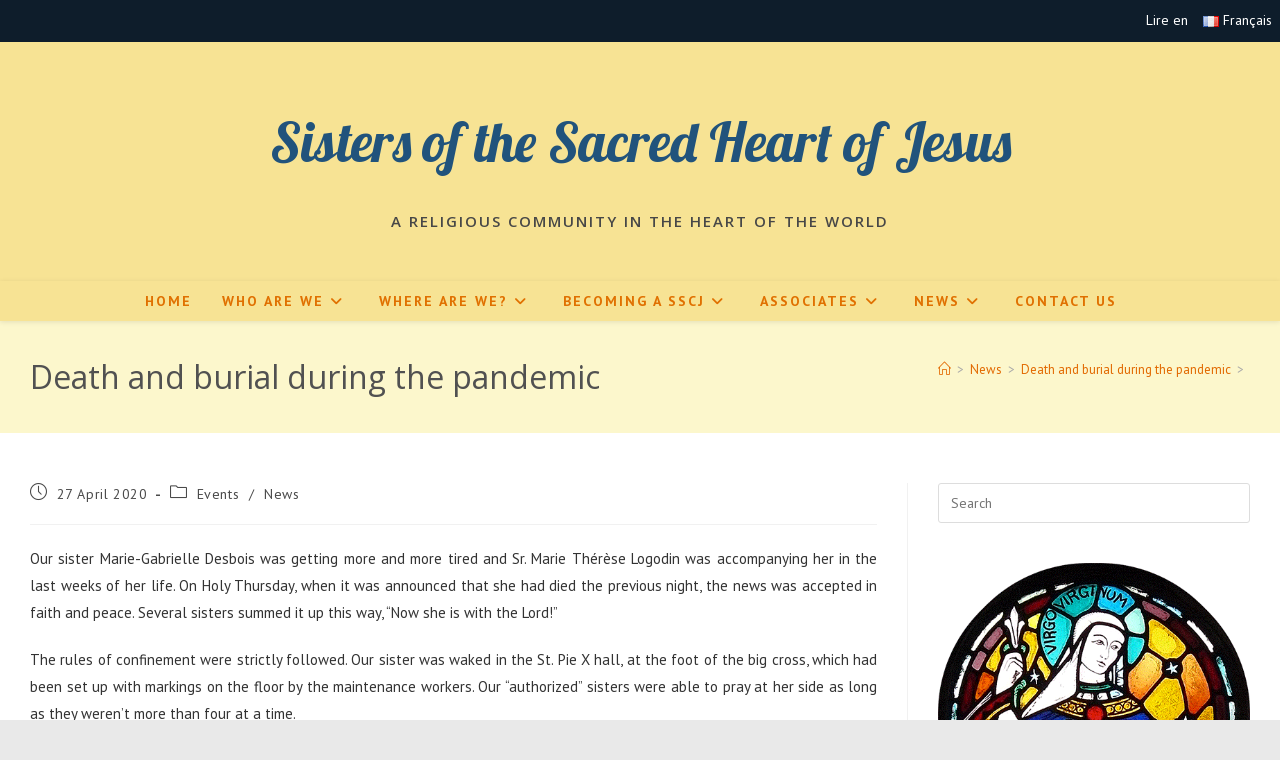

--- FILE ---
content_type: text/html; charset=UTF-8
request_url: https://www.soeursdusacrecoeurdejesus.org/en/news/death-and-burial-during-the-pandemic.html
body_size: 20527
content:
<!DOCTYPE html>
<html class="html" lang="en-GB">
<head>
	<meta charset="UTF-8">
	<link rel="profile" href="https://gmpg.org/xfn/11">

	<title>Death and burial during the pandemic &#8211; Sisters of the Sacred Heart of Jesus</title>
<meta name='robots' content='max-image-preview:large' />
<link rel="alternate" href="https://www.soeursdusacrecoeurdejesus.org/blog-actualite/vivre-la-mort.html" hreflang="fr" />
<link rel="alternate" href="https://www.soeursdusacrecoeurdejesus.org/en/news/death-and-burial-during-the-pandemic.html" hreflang="en" />
<meta name="viewport" content="width=device-width, initial-scale=1"><link rel='dns-prefetch' href='//fonts.googleapis.com' />
<link rel="alternate" type="application/rss+xml" title="Sisters of the Sacred Heart of Jesus &raquo; Feed" href="https://www.soeursdusacrecoeurdejesus.org/en/feed" />
<link rel="alternate" type="application/rss+xml" title="Sisters of the Sacred Heart of Jesus &raquo; Comments Feed" href="https://www.soeursdusacrecoeurdejesus.org/en/comments/feed" />
<link rel="alternate" title="oEmbed (JSON)" type="application/json+oembed" href="https://www.soeursdusacrecoeurdejesus.org/wp-json/oembed/1.0/embed?url=https%3A%2F%2Fwww.soeursdusacrecoeurdejesus.org%2Fen%2Fnews%2Fdeath-and-burial-during-the-pandemic.html&#038;lang=en" />
<link rel="alternate" title="oEmbed (XML)" type="text/xml+oembed" href="https://www.soeursdusacrecoeurdejesus.org/wp-json/oembed/1.0/embed?url=https%3A%2F%2Fwww.soeursdusacrecoeurdejesus.org%2Fen%2Fnews%2Fdeath-and-burial-during-the-pandemic.html&#038;format=xml&#038;lang=en" />
<style id='wp-img-auto-sizes-contain-inline-css'>
img:is([sizes=auto i],[sizes^="auto," i]){contain-intrinsic-size:3000px 1500px}
/*# sourceURL=wp-img-auto-sizes-contain-inline-css */
</style>
<style id='wp-emoji-styles-inline-css'>

	img.wp-smiley, img.emoji {
		display: inline !important;
		border: none !important;
		box-shadow: none !important;
		height: 1em !important;
		width: 1em !important;
		margin: 0 0.07em !important;
		vertical-align: -0.1em !important;
		background: none !important;
		padding: 0 !important;
	}
/*# sourceURL=wp-emoji-styles-inline-css */
</style>
<link rel='stylesheet' id='wp-block-library-css' href='https://www.soeursdusacrecoeurdejesus.org/wp-includes/css/dist/block-library/style.min.css?ver=6.9' media='all' />
<style id='wp-block-library-theme-inline-css'>
.wp-block-audio :where(figcaption){color:#555;font-size:13px;text-align:center}.is-dark-theme .wp-block-audio :where(figcaption){color:#ffffffa6}.wp-block-audio{margin:0 0 1em}.wp-block-code{border:1px solid #ccc;border-radius:4px;font-family:Menlo,Consolas,monaco,monospace;padding:.8em 1em}.wp-block-embed :where(figcaption){color:#555;font-size:13px;text-align:center}.is-dark-theme .wp-block-embed :where(figcaption){color:#ffffffa6}.wp-block-embed{margin:0 0 1em}.blocks-gallery-caption{color:#555;font-size:13px;text-align:center}.is-dark-theme .blocks-gallery-caption{color:#ffffffa6}:root :where(.wp-block-image figcaption){color:#555;font-size:13px;text-align:center}.is-dark-theme :root :where(.wp-block-image figcaption){color:#ffffffa6}.wp-block-image{margin:0 0 1em}.wp-block-pullquote{border-bottom:4px solid;border-top:4px solid;color:currentColor;margin-bottom:1.75em}.wp-block-pullquote :where(cite),.wp-block-pullquote :where(footer),.wp-block-pullquote__citation{color:currentColor;font-size:.8125em;font-style:normal;text-transform:uppercase}.wp-block-quote{border-left:.25em solid;margin:0 0 1.75em;padding-left:1em}.wp-block-quote cite,.wp-block-quote footer{color:currentColor;font-size:.8125em;font-style:normal;position:relative}.wp-block-quote:where(.has-text-align-right){border-left:none;border-right:.25em solid;padding-left:0;padding-right:1em}.wp-block-quote:where(.has-text-align-center){border:none;padding-left:0}.wp-block-quote.is-large,.wp-block-quote.is-style-large,.wp-block-quote:where(.is-style-plain){border:none}.wp-block-search .wp-block-search__label{font-weight:700}.wp-block-search__button{border:1px solid #ccc;padding:.375em .625em}:where(.wp-block-group.has-background){padding:1.25em 2.375em}.wp-block-separator.has-css-opacity{opacity:.4}.wp-block-separator{border:none;border-bottom:2px solid;margin-left:auto;margin-right:auto}.wp-block-separator.has-alpha-channel-opacity{opacity:1}.wp-block-separator:not(.is-style-wide):not(.is-style-dots){width:100px}.wp-block-separator.has-background:not(.is-style-dots){border-bottom:none;height:1px}.wp-block-separator.has-background:not(.is-style-wide):not(.is-style-dots){height:2px}.wp-block-table{margin:0 0 1em}.wp-block-table td,.wp-block-table th{word-break:normal}.wp-block-table :where(figcaption){color:#555;font-size:13px;text-align:center}.is-dark-theme .wp-block-table :where(figcaption){color:#ffffffa6}.wp-block-video :where(figcaption){color:#555;font-size:13px;text-align:center}.is-dark-theme .wp-block-video :where(figcaption){color:#ffffffa6}.wp-block-video{margin:0 0 1em}:root :where(.wp-block-template-part.has-background){margin-bottom:0;margin-top:0;padding:1.25em 2.375em}
/*# sourceURL=/wp-includes/css/dist/block-library/theme.min.css */
</style>
<style id='classic-theme-styles-inline-css'>
/*! This file is auto-generated */
.wp-block-button__link{color:#fff;background-color:#32373c;border-radius:9999px;box-shadow:none;text-decoration:none;padding:calc(.667em + 2px) calc(1.333em + 2px);font-size:1.125em}.wp-block-file__button{background:#32373c;color:#fff;text-decoration:none}
/*# sourceURL=/wp-includes/css/classic-themes.min.css */
</style>
<style id='global-styles-inline-css'>
:root{--wp--preset--aspect-ratio--square: 1;--wp--preset--aspect-ratio--4-3: 4/3;--wp--preset--aspect-ratio--3-4: 3/4;--wp--preset--aspect-ratio--3-2: 3/2;--wp--preset--aspect-ratio--2-3: 2/3;--wp--preset--aspect-ratio--16-9: 16/9;--wp--preset--aspect-ratio--9-16: 9/16;--wp--preset--color--black: #000000;--wp--preset--color--cyan-bluish-gray: #abb8c3;--wp--preset--color--white: #ffffff;--wp--preset--color--pale-pink: #f78da7;--wp--preset--color--vivid-red: #cf2e2e;--wp--preset--color--luminous-vivid-orange: #ff6900;--wp--preset--color--luminous-vivid-amber: #fcb900;--wp--preset--color--light-green-cyan: #7bdcb5;--wp--preset--color--vivid-green-cyan: #00d084;--wp--preset--color--pale-cyan-blue: #8ed1fc;--wp--preset--color--vivid-cyan-blue: #0693e3;--wp--preset--color--vivid-purple: #9b51e0;--wp--preset--gradient--vivid-cyan-blue-to-vivid-purple: linear-gradient(135deg,rgb(6,147,227) 0%,rgb(155,81,224) 100%);--wp--preset--gradient--light-green-cyan-to-vivid-green-cyan: linear-gradient(135deg,rgb(122,220,180) 0%,rgb(0,208,130) 100%);--wp--preset--gradient--luminous-vivid-amber-to-luminous-vivid-orange: linear-gradient(135deg,rgb(252,185,0) 0%,rgb(255,105,0) 100%);--wp--preset--gradient--luminous-vivid-orange-to-vivid-red: linear-gradient(135deg,rgb(255,105,0) 0%,rgb(207,46,46) 100%);--wp--preset--gradient--very-light-gray-to-cyan-bluish-gray: linear-gradient(135deg,rgb(238,238,238) 0%,rgb(169,184,195) 100%);--wp--preset--gradient--cool-to-warm-spectrum: linear-gradient(135deg,rgb(74,234,220) 0%,rgb(151,120,209) 20%,rgb(207,42,186) 40%,rgb(238,44,130) 60%,rgb(251,105,98) 80%,rgb(254,248,76) 100%);--wp--preset--gradient--blush-light-purple: linear-gradient(135deg,rgb(255,206,236) 0%,rgb(152,150,240) 100%);--wp--preset--gradient--blush-bordeaux: linear-gradient(135deg,rgb(254,205,165) 0%,rgb(254,45,45) 50%,rgb(107,0,62) 100%);--wp--preset--gradient--luminous-dusk: linear-gradient(135deg,rgb(255,203,112) 0%,rgb(199,81,192) 50%,rgb(65,88,208) 100%);--wp--preset--gradient--pale-ocean: linear-gradient(135deg,rgb(255,245,203) 0%,rgb(182,227,212) 50%,rgb(51,167,181) 100%);--wp--preset--gradient--electric-grass: linear-gradient(135deg,rgb(202,248,128) 0%,rgb(113,206,126) 100%);--wp--preset--gradient--midnight: linear-gradient(135deg,rgb(2,3,129) 0%,rgb(40,116,252) 100%);--wp--preset--font-size--small: 13px;--wp--preset--font-size--medium: 20px;--wp--preset--font-size--large: 36px;--wp--preset--font-size--x-large: 42px;--wp--preset--spacing--20: 0.44rem;--wp--preset--spacing--30: 0.67rem;--wp--preset--spacing--40: 1rem;--wp--preset--spacing--50: 1.5rem;--wp--preset--spacing--60: 2.25rem;--wp--preset--spacing--70: 3.38rem;--wp--preset--spacing--80: 5.06rem;--wp--preset--shadow--natural: 6px 6px 9px rgba(0, 0, 0, 0.2);--wp--preset--shadow--deep: 12px 12px 50px rgba(0, 0, 0, 0.4);--wp--preset--shadow--sharp: 6px 6px 0px rgba(0, 0, 0, 0.2);--wp--preset--shadow--outlined: 6px 6px 0px -3px rgb(255, 255, 255), 6px 6px rgb(0, 0, 0);--wp--preset--shadow--crisp: 6px 6px 0px rgb(0, 0, 0);}:where(.is-layout-flex){gap: 0.5em;}:where(.is-layout-grid){gap: 0.5em;}body .is-layout-flex{display: flex;}.is-layout-flex{flex-wrap: wrap;align-items: center;}.is-layout-flex > :is(*, div){margin: 0;}body .is-layout-grid{display: grid;}.is-layout-grid > :is(*, div){margin: 0;}:where(.wp-block-columns.is-layout-flex){gap: 2em;}:where(.wp-block-columns.is-layout-grid){gap: 2em;}:where(.wp-block-post-template.is-layout-flex){gap: 1.25em;}:where(.wp-block-post-template.is-layout-grid){gap: 1.25em;}.has-black-color{color: var(--wp--preset--color--black) !important;}.has-cyan-bluish-gray-color{color: var(--wp--preset--color--cyan-bluish-gray) !important;}.has-white-color{color: var(--wp--preset--color--white) !important;}.has-pale-pink-color{color: var(--wp--preset--color--pale-pink) !important;}.has-vivid-red-color{color: var(--wp--preset--color--vivid-red) !important;}.has-luminous-vivid-orange-color{color: var(--wp--preset--color--luminous-vivid-orange) !important;}.has-luminous-vivid-amber-color{color: var(--wp--preset--color--luminous-vivid-amber) !important;}.has-light-green-cyan-color{color: var(--wp--preset--color--light-green-cyan) !important;}.has-vivid-green-cyan-color{color: var(--wp--preset--color--vivid-green-cyan) !important;}.has-pale-cyan-blue-color{color: var(--wp--preset--color--pale-cyan-blue) !important;}.has-vivid-cyan-blue-color{color: var(--wp--preset--color--vivid-cyan-blue) !important;}.has-vivid-purple-color{color: var(--wp--preset--color--vivid-purple) !important;}.has-black-background-color{background-color: var(--wp--preset--color--black) !important;}.has-cyan-bluish-gray-background-color{background-color: var(--wp--preset--color--cyan-bluish-gray) !important;}.has-white-background-color{background-color: var(--wp--preset--color--white) !important;}.has-pale-pink-background-color{background-color: var(--wp--preset--color--pale-pink) !important;}.has-vivid-red-background-color{background-color: var(--wp--preset--color--vivid-red) !important;}.has-luminous-vivid-orange-background-color{background-color: var(--wp--preset--color--luminous-vivid-orange) !important;}.has-luminous-vivid-amber-background-color{background-color: var(--wp--preset--color--luminous-vivid-amber) !important;}.has-light-green-cyan-background-color{background-color: var(--wp--preset--color--light-green-cyan) !important;}.has-vivid-green-cyan-background-color{background-color: var(--wp--preset--color--vivid-green-cyan) !important;}.has-pale-cyan-blue-background-color{background-color: var(--wp--preset--color--pale-cyan-blue) !important;}.has-vivid-cyan-blue-background-color{background-color: var(--wp--preset--color--vivid-cyan-blue) !important;}.has-vivid-purple-background-color{background-color: var(--wp--preset--color--vivid-purple) !important;}.has-black-border-color{border-color: var(--wp--preset--color--black) !important;}.has-cyan-bluish-gray-border-color{border-color: var(--wp--preset--color--cyan-bluish-gray) !important;}.has-white-border-color{border-color: var(--wp--preset--color--white) !important;}.has-pale-pink-border-color{border-color: var(--wp--preset--color--pale-pink) !important;}.has-vivid-red-border-color{border-color: var(--wp--preset--color--vivid-red) !important;}.has-luminous-vivid-orange-border-color{border-color: var(--wp--preset--color--luminous-vivid-orange) !important;}.has-luminous-vivid-amber-border-color{border-color: var(--wp--preset--color--luminous-vivid-amber) !important;}.has-light-green-cyan-border-color{border-color: var(--wp--preset--color--light-green-cyan) !important;}.has-vivid-green-cyan-border-color{border-color: var(--wp--preset--color--vivid-green-cyan) !important;}.has-pale-cyan-blue-border-color{border-color: var(--wp--preset--color--pale-cyan-blue) !important;}.has-vivid-cyan-blue-border-color{border-color: var(--wp--preset--color--vivid-cyan-blue) !important;}.has-vivid-purple-border-color{border-color: var(--wp--preset--color--vivid-purple) !important;}.has-vivid-cyan-blue-to-vivid-purple-gradient-background{background: var(--wp--preset--gradient--vivid-cyan-blue-to-vivid-purple) !important;}.has-light-green-cyan-to-vivid-green-cyan-gradient-background{background: var(--wp--preset--gradient--light-green-cyan-to-vivid-green-cyan) !important;}.has-luminous-vivid-amber-to-luminous-vivid-orange-gradient-background{background: var(--wp--preset--gradient--luminous-vivid-amber-to-luminous-vivid-orange) !important;}.has-luminous-vivid-orange-to-vivid-red-gradient-background{background: var(--wp--preset--gradient--luminous-vivid-orange-to-vivid-red) !important;}.has-very-light-gray-to-cyan-bluish-gray-gradient-background{background: var(--wp--preset--gradient--very-light-gray-to-cyan-bluish-gray) !important;}.has-cool-to-warm-spectrum-gradient-background{background: var(--wp--preset--gradient--cool-to-warm-spectrum) !important;}.has-blush-light-purple-gradient-background{background: var(--wp--preset--gradient--blush-light-purple) !important;}.has-blush-bordeaux-gradient-background{background: var(--wp--preset--gradient--blush-bordeaux) !important;}.has-luminous-dusk-gradient-background{background: var(--wp--preset--gradient--luminous-dusk) !important;}.has-pale-ocean-gradient-background{background: var(--wp--preset--gradient--pale-ocean) !important;}.has-electric-grass-gradient-background{background: var(--wp--preset--gradient--electric-grass) !important;}.has-midnight-gradient-background{background: var(--wp--preset--gradient--midnight) !important;}.has-small-font-size{font-size: var(--wp--preset--font-size--small) !important;}.has-medium-font-size{font-size: var(--wp--preset--font-size--medium) !important;}.has-large-font-size{font-size: var(--wp--preset--font-size--large) !important;}.has-x-large-font-size{font-size: var(--wp--preset--font-size--x-large) !important;}
:where(.wp-block-post-template.is-layout-flex){gap: 1.25em;}:where(.wp-block-post-template.is-layout-grid){gap: 1.25em;}
:where(.wp-block-term-template.is-layout-flex){gap: 1.25em;}:where(.wp-block-term-template.is-layout-grid){gap: 1.25em;}
:where(.wp-block-columns.is-layout-flex){gap: 2em;}:where(.wp-block-columns.is-layout-grid){gap: 2em;}
:root :where(.wp-block-pullquote){font-size: 1.5em;line-height: 1.6;}
/*# sourceURL=global-styles-inline-css */
</style>
<link rel='stylesheet' id='widgetopts-styles-css' href='https://www.soeursdusacrecoeurdejesus.org/wp-content/plugins/widget-options/assets/css/widget-options.css?ver=4.1.3' media='all' />
<link rel='stylesheet' id='font-awesome-css' href='https://www.soeursdusacrecoeurdejesus.org/wp-content/themes/oceanwp/assets/fonts/fontawesome/css/all.min.css?ver=6.7.2' media='all' />
<link rel='stylesheet' id='simple-line-icons-css' href='https://www.soeursdusacrecoeurdejesus.org/wp-content/themes/oceanwp/assets/css/third/simple-line-icons.min.css?ver=2.4.0' media='all' />
<link rel='stylesheet' id='oceanwp-style-css' href='https://www.soeursdusacrecoeurdejesus.org/wp-content/themes/oceanwp/assets/css/style.min.css?ver=4.1.4' media='all' />
<style id='oceanwp-style-inline-css'>
div.wpforms-container-full .wpforms-form input[type=submit]:hover,
			div.wpforms-container-full .wpforms-form input[type=submit]:focus,
			div.wpforms-container-full .wpforms-form input[type=submit]:active,
			div.wpforms-container-full .wpforms-form button[type=submit]:hover,
			div.wpforms-container-full .wpforms-form button[type=submit]:focus,
			div.wpforms-container-full .wpforms-form button[type=submit]:active,
			div.wpforms-container-full .wpforms-form .wpforms-page-button:hover,
			div.wpforms-container-full .wpforms-form .wpforms-page-button:active,
			div.wpforms-container-full .wpforms-form .wpforms-page-button:focus {
				border: none;
			}
/*# sourceURL=oceanwp-style-inline-css */
</style>
<link rel='stylesheet' id='oceanwp-google-font-pt-sans-css' href='//fonts.googleapis.com/css?family=PT+Sans%3A100%2C200%2C300%2C400%2C500%2C600%2C700%2C800%2C900%2C100i%2C200i%2C300i%2C400i%2C500i%2C600i%2C700i%2C800i%2C900i&#038;subset=latin&#038;display=swap&#038;ver=6.9' media='all' />
<link rel='stylesheet' id='oceanwp-google-font-open-sans-css' href='//fonts.googleapis.com/css?family=Open+Sans%3A100%2C200%2C300%2C400%2C500%2C600%2C700%2C800%2C900%2C100i%2C200i%2C300i%2C400i%2C500i%2C600i%2C700i%2C800i%2C900i&#038;subset=latin&#038;display=swap&#038;ver=6.9' media='all' />
<link rel='stylesheet' id='oceanwp-google-font-lobster-css' href='//fonts.googleapis.com/css?family=Lobster%3A100%2C200%2C300%2C400%2C500%2C600%2C700%2C800%2C900%2C100i%2C200i%2C300i%2C400i%2C500i%2C600i%2C700i%2C800i%2C900i&#038;subset=latin&#038;display=swap&#038;ver=6.9' media='all' />
<link rel='stylesheet' id='um_modal-css' href='https://www.soeursdusacrecoeurdejesus.org/wp-content/plugins/ultimate-member/assets/css/um-modal.min.css?ver=2.11.1' media='all' />
<link rel='stylesheet' id='um_ui-css' href='https://www.soeursdusacrecoeurdejesus.org/wp-content/plugins/ultimate-member/assets/libs/jquery-ui/jquery-ui.min.css?ver=1.13.2' media='all' />
<link rel='stylesheet' id='um_tipsy-css' href='https://www.soeursdusacrecoeurdejesus.org/wp-content/plugins/ultimate-member/assets/libs/tipsy/tipsy.min.css?ver=1.0.0a' media='all' />
<link rel='stylesheet' id='um_raty-css' href='https://www.soeursdusacrecoeurdejesus.org/wp-content/plugins/ultimate-member/assets/libs/raty/um-raty.min.css?ver=2.6.0' media='all' />
<link rel='stylesheet' id='select2-css' href='https://www.soeursdusacrecoeurdejesus.org/wp-content/plugins/ultimate-member/assets/libs/select2/select2.min.css?ver=4.0.13' media='all' />
<link rel='stylesheet' id='um_fileupload-css' href='https://www.soeursdusacrecoeurdejesus.org/wp-content/plugins/ultimate-member/assets/css/um-fileupload.min.css?ver=2.11.1' media='all' />
<link rel='stylesheet' id='um_confirm-css' href='https://www.soeursdusacrecoeurdejesus.org/wp-content/plugins/ultimate-member/assets/libs/um-confirm/um-confirm.min.css?ver=1.0' media='all' />
<link rel='stylesheet' id='um_datetime-css' href='https://www.soeursdusacrecoeurdejesus.org/wp-content/plugins/ultimate-member/assets/libs/pickadate/default.min.css?ver=3.6.2' media='all' />
<link rel='stylesheet' id='um_datetime_date-css' href='https://www.soeursdusacrecoeurdejesus.org/wp-content/plugins/ultimate-member/assets/libs/pickadate/default.date.min.css?ver=3.6.2' media='all' />
<link rel='stylesheet' id='um_datetime_time-css' href='https://www.soeursdusacrecoeurdejesus.org/wp-content/plugins/ultimate-member/assets/libs/pickadate/default.time.min.css?ver=3.6.2' media='all' />
<link rel='stylesheet' id='um_fonticons_ii-css' href='https://www.soeursdusacrecoeurdejesus.org/wp-content/plugins/ultimate-member/assets/libs/legacy/fonticons/fonticons-ii.min.css?ver=2.11.1' media='all' />
<link rel='stylesheet' id='um_fonticons_fa-css' href='https://www.soeursdusacrecoeurdejesus.org/wp-content/plugins/ultimate-member/assets/libs/legacy/fonticons/fonticons-fa.min.css?ver=2.11.1' media='all' />
<link rel='stylesheet' id='um_fontawesome-css' href='https://www.soeursdusacrecoeurdejesus.org/wp-content/plugins/ultimate-member/assets/css/um-fontawesome.min.css?ver=6.5.2' media='all' />
<link rel='stylesheet' id='um_common-css' href='https://www.soeursdusacrecoeurdejesus.org/wp-content/plugins/ultimate-member/assets/css/common.min.css?ver=2.11.1' media='all' />
<link rel='stylesheet' id='um_responsive-css' href='https://www.soeursdusacrecoeurdejesus.org/wp-content/plugins/ultimate-member/assets/css/um-responsive.min.css?ver=2.11.1' media='all' />
<link rel='stylesheet' id='um_styles-css' href='https://www.soeursdusacrecoeurdejesus.org/wp-content/plugins/ultimate-member/assets/css/um-styles.min.css?ver=2.11.1' media='all' />
<link rel='stylesheet' id='um_crop-css' href='https://www.soeursdusacrecoeurdejesus.org/wp-content/plugins/ultimate-member/assets/libs/cropper/cropper.min.css?ver=1.6.1' media='all' />
<link rel='stylesheet' id='um_profile-css' href='https://www.soeursdusacrecoeurdejesus.org/wp-content/plugins/ultimate-member/assets/css/um-profile.min.css?ver=2.11.1' media='all' />
<link rel='stylesheet' id='um_account-css' href='https://www.soeursdusacrecoeurdejesus.org/wp-content/plugins/ultimate-member/assets/css/um-account.min.css?ver=2.11.1' media='all' />
<link rel='stylesheet' id='um_misc-css' href='https://www.soeursdusacrecoeurdejesus.org/wp-content/plugins/ultimate-member/assets/css/um-misc.min.css?ver=2.11.1' media='all' />
<link rel='stylesheet' id='um_default_css-css' href='https://www.soeursdusacrecoeurdejesus.org/wp-content/plugins/ultimate-member/assets/css/um-old-default.min.css?ver=2.11.1' media='all' />
<link rel='stylesheet' id='oe-widgets-style-css' href='https://www.soeursdusacrecoeurdejesus.org/wp-content/plugins/ocean-extra/assets/css/widgets.css?ver=6.9' media='all' />
<link rel='stylesheet' id='oss-social-share-style-css' href='https://www.soeursdusacrecoeurdejesus.org/wp-content/plugins/ocean-social-sharing/assets/css/style.min.css?ver=6.9' media='all' />
<!--n2css--><!--n2js--><script src="https://www.soeursdusacrecoeurdejesus.org/wp-includes/js/jquery/jquery.min.js?ver=3.7.1" id="jquery-core-js"></script>
<script src="https://www.soeursdusacrecoeurdejesus.org/wp-includes/js/jquery/jquery-migrate.min.js?ver=3.4.1" id="jquery-migrate-js"></script>
<script src="https://www.soeursdusacrecoeurdejesus.org/wp-content/plugins/ultimate-member/assets/js/um-gdpr.min.js?ver=2.11.1" id="um-gdpr-js"></script>
<link rel="https://api.w.org/" href="https://www.soeursdusacrecoeurdejesus.org/wp-json/" /><link rel="alternate" title="JSON" type="application/json" href="https://www.soeursdusacrecoeurdejesus.org/wp-json/wp/v2/posts/3472" /><meta name="generator" content="WordPress 6.9" />
<link rel="canonical" href="https://www.soeursdusacrecoeurdejesus.org/en/news/death-and-burial-during-the-pandemic.html" />
<link rel='shortlink' href='https://www.soeursdusacrecoeurdejesus.org/?p=3472' />
<style>
		#category-posts-2-internal ul {padding: 0;}
#category-posts-2-internal .cat-post-item img {max-width: initial; max-height: initial; margin: initial;}
#category-posts-2-internal .cat-post-author {margin-bottom: 0;}
#category-posts-2-internal .cat-post-thumbnail {margin: 5px 10px 5px 0;}
#category-posts-2-internal .cat-post-item:before {content: ""; clear: both;}
#category-posts-2-internal .cat-post-excerpt-more {display: inline-block;}
#category-posts-2-internal .cat-post-item {list-style: none; margin: 3px 0 10px; padding: 3px 0;}
#category-posts-2-internal .cat-post-current .cat-post-title {font-weight: bold; text-transform: uppercase;}
#category-posts-2-internal [class*=cat-post-tax] {font-size: 0.85em;}
#category-posts-2-internal [class*=cat-post-tax] * {display:inline-block;}
#category-posts-2-internal .cat-post-item:after {content: ""; display: table;	clear: both;}
#category-posts-2-internal .cat-post-item .cat-post-title {overflow: hidden;text-overflow: ellipsis;white-space: initial;display: -webkit-box;-webkit-line-clamp: 2;-webkit-box-orient: vertical;padding-bottom: 0 !important;}
#category-posts-2-internal .cpwp-wrap-text p {display: inline;}
#category-posts-2-internal .cat-post-item .cpwp-wrap-text {overflow: hidden;text-overflow: ellipsis;white-space: initial;display: -webkit-box;-webkit-line-clamp: 0;-webkit-box-orient: vertical;padding-bottom: 0 !important;}
#category-posts-2-internal p.cpwp-excerpt-text {min-width: 120px;}
#category-posts-2-internal .cat-post-item:after {content: ""; display: table;	clear: both;}
#category-posts-2-internal .cat-post-thumbnail {display:block; float:left; margin:5px 10px 5px 0;}
#category-posts-2-internal .cat-post-crop {overflow:hidden;display:block;}
#category-posts-2-internal p {margin:5px 0 0 0}
#category-posts-2-internal li > div {margin:5px 0 0 0; clear:both;}
#category-posts-2-internal .dashicons {vertical-align:middle;}
#category-posts-2 .categoryPosts-loadmore {text-align:center;margin-top:10px}
#category-posts-6-internal ul {padding: 0;}
#category-posts-6-internal .cat-post-item img {max-width: initial; max-height: initial; margin: initial;}
#category-posts-6-internal .cat-post-author {margin-bottom: 0;}
#category-posts-6-internal .cat-post-thumbnail {margin: 5px 10px 5px 0;}
#category-posts-6-internal .cat-post-item:before {content: ""; clear: both;}
#category-posts-6-internal .cat-post-excerpt-more {display: inline-block;}
#category-posts-6-internal .cat-post-item {list-style: none; margin: 3px 0 10px; padding: 3px 0;}
#category-posts-6-internal .cat-post-current .cat-post-title {font-weight: bold; text-transform: uppercase;}
#category-posts-6-internal [class*=cat-post-tax] {font-size: 0.85em;}
#category-posts-6-internal [class*=cat-post-tax] * {display:inline-block;}
#category-posts-6-internal .cat-post-item a:after {content: ""; display: table;	clear: both;}
#category-posts-6-internal .cat-post-item .cat-post-title {overflow: hidden;text-overflow: ellipsis;white-space: initial;display: -webkit-box;-webkit-line-clamp: 2;-webkit-box-orient: vertical;padding-bottom: 0 !important;}
#category-posts-6-internal .cpwp-wrap-text p {display: inline;}
#category-posts-6-internal .cat-post-item .cpwp-wrap-text {overflow: hidden;text-overflow: ellipsis;white-space: initial;display: -webkit-box;-webkit-line-clamp: 6;-webkit-box-orient: vertical;padding-bottom: 0 !important;}
#category-posts-6-internal p.cpwp-excerpt-text {min-width: 120px;}
#category-posts-6-internal .cat-post-item a:after {content: ""; clear: both;}
#category-posts-6-internal .cat-post-thumbnail {display:block; float:left; margin:5px 10px 5px 0;}
#category-posts-6-internal .cat-post-crop {overflow:hidden;display:block;}
#category-posts-6-internal p {margin:5px 0 0 0}
#category-posts-6-internal li > div {margin:5px 0 0 0; clear:both;}
#category-posts-6-internal .dashicons {vertical-align:middle;}
#category-posts-6-internal .cat-post-thumbnail .cat-post-crop img {height: 150px;}
#category-posts-6-internal .cat-post-thumbnail .cat-post-crop img {width: 150px;}
#category-posts-6-internal .cat-post-thumbnail .cat-post-crop img {object-fit: cover; max-width: 100%; display: block;}
#category-posts-6-internal .cat-post-thumbnail .cat-post-crop-not-supported img {width: 100%;}
#category-posts-6-internal .cat-post-thumbnail {max-width:100%;}
#category-posts-6-internal .cat-post-item img {margin: initial;}
#category-posts-8-internal ul {padding: 0;}
#category-posts-8-internal .cat-post-item img {max-width: initial; max-height: initial; margin: initial;}
#category-posts-8-internal .cat-post-author {margin-bottom: 0;}
#category-posts-8-internal .cat-post-thumbnail {margin: 5px 10px 5px 0;}
#category-posts-8-internal .cat-post-item:before {content: ""; clear: both;}
#category-posts-8-internal .cat-post-excerpt-more {display: inline-block;}
#category-posts-8-internal .cat-post-item {list-style: none; margin: 3px 0 10px; padding: 3px 0;}
#category-posts-8-internal .cat-post-current .cat-post-title {font-weight: bold; text-transform: uppercase;}
#category-posts-8-internal [class*=cat-post-tax] {font-size: 0.85em;}
#category-posts-8-internal [class*=cat-post-tax] * {display:inline-block;}
#category-posts-8-internal .cat-post-item a:after {content: ""; display: table;	clear: both;}
#category-posts-8-internal .cat-post-item .cat-post-title {overflow: hidden;text-overflow: ellipsis;white-space: initial;display: -webkit-box;-webkit-line-clamp: 2;-webkit-box-orient: vertical;padding-bottom: 0 !important;}
#category-posts-8-internal .cpwp-wrap-text p {display: inline;}
#category-posts-8-internal .cat-post-item .cpwp-wrap-text {overflow: hidden;text-overflow: ellipsis;white-space: initial;display: -webkit-box;-webkit-line-clamp: 5;-webkit-box-orient: vertical;padding-bottom: 0 !important;}
#category-posts-8-internal p.cpwp-excerpt-text {min-width: 120px;}
#category-posts-8-internal .cat-post-item a:after {content: ""; clear: both;}
#category-posts-8-internal .cat-post-thumbnail {display:block; float:left; margin:5px 10px 5px 0;}
#category-posts-8-internal .cat-post-crop {overflow:hidden;display:block;}
#category-posts-8-internal p {margin:5px 0 0 0}
#category-posts-8-internal li > div {margin:5px 0 0 0; clear:both;}
#category-posts-8-internal .dashicons {vertical-align:middle;}
#category-posts-8-internal .cat-post-thumbnail .cat-post-crop img {height: 150px;}
#category-posts-8-internal .cat-post-thumbnail .cat-post-crop img {width: 150px;}
#category-posts-8-internal .cat-post-thumbnail .cat-post-crop img {object-fit: cover; max-width: 100%; display: block;}
#category-posts-8-internal .cat-post-thumbnail .cat-post-crop-not-supported img {width: 100%;}
#category-posts-8-internal .cat-post-thumbnail {max-width:100%;}
#category-posts-8-internal .cat-post-item img {margin: initial;}
</style>
		<meta name="generator" content="Elementor 3.34.1; features: additional_custom_breakpoints; settings: css_print_method-external, google_font-enabled, font_display-auto">
			<style>
				.e-con.e-parent:nth-of-type(n+4):not(.e-lazyloaded):not(.e-no-lazyload),
				.e-con.e-parent:nth-of-type(n+4):not(.e-lazyloaded):not(.e-no-lazyload) * {
					background-image: none !important;
				}
				@media screen and (max-height: 1024px) {
					.e-con.e-parent:nth-of-type(n+3):not(.e-lazyloaded):not(.e-no-lazyload),
					.e-con.e-parent:nth-of-type(n+3):not(.e-lazyloaded):not(.e-no-lazyload) * {
						background-image: none !important;
					}
				}
				@media screen and (max-height: 640px) {
					.e-con.e-parent:nth-of-type(n+2):not(.e-lazyloaded):not(.e-no-lazyload),
					.e-con.e-parent:nth-of-type(n+2):not(.e-lazyloaded):not(.e-no-lazyload) * {
						background-image: none !important;
					}
				}
			</style>
					<style id="wp-custom-css">
			/* AJOUT EIKONA */div.entry-content.clr p{text-align:justify}div.entry.clr p{text-align:justify}/* Full width button on the homepage */.full-btn.elementor-widget-button .elementor-button{width:100%}/* Slogan */#site-header.top-header #site-logo #site-description h2{color:#474747;font-size:15px}/* Décalage menu */#site-header.top-header #site-navigation-wrap{left:100px}/* Newsletter form button */.oew-newsletter-form-wrap .button{padding:0 20px}/* Footer */body #footer-widgets{text-align:left}body #footer-widgets .ocean-newsletter-form{margin:0 0 26px}body #footer-widgets .ocean-newsletter-form-wrap input[type="email"]{color:#7c7c7c;border-width:2px;border-color:rgba(255,255,255,0.2);font-size:15px;letter-spacing:.8px}body #footer-widgets .ocean-newsletter-form-wrap input[type="email"]:hover{border-color:rgba(255,255,255,0.5)}body #footer-widgets .ocean-newsletter-form-wrap input[type="email"]:focus{border-color:rgba(255,255,255,0.6)}body #footer-widgets .ocean-newsletter-form-wrap button:hover{background-color:#5c7c19}body #footer-widgets .social-widget li a{color:#4a4a4a;font-size:20px;line-height:1;padding:.5em}body #footer-widgets .social-widget li a:hover{color:#8cba29}/* Scroll top button */#scroll-top{right:30px;bottom:0;width:48px;height:35px;line-height:35px;font-size:22px;border-radius:4px 4px 0 0}/* Footer newsletter form on responsive */@media only screen and (max-width:320px){#scroll-top{display:none !important}}		</style>
		<!-- OceanWP CSS -->
<style type="text/css">
/* Colors */a:hover,a.light:hover,.theme-heading .text::before,.theme-heading .text::after,#top-bar-content >a:hover,#top-bar-social li.oceanwp-email a:hover,#site-navigation-wrap .dropdown-menu >li >a:hover,#site-header.medium-header #medium-searchform button:hover,.oceanwp-mobile-menu-icon a:hover,.blog-entry.post .blog-entry-header .entry-title a:hover,.blog-entry.post .blog-entry-readmore a:hover,.blog-entry.thumbnail-entry .blog-entry-category a,ul.meta li a:hover,.dropcap,.single nav.post-navigation .nav-links .title,body .related-post-title a:hover,body #wp-calendar caption,body .contact-info-widget.default i,body .contact-info-widget.big-icons i,body .custom-links-widget .oceanwp-custom-links li a:hover,body .custom-links-widget .oceanwp-custom-links li a:hover:before,body .posts-thumbnails-widget li a:hover,body .social-widget li.oceanwp-email a:hover,.comment-author .comment-meta .comment-reply-link,#respond #cancel-comment-reply-link:hover,#footer-widgets .footer-box a:hover,#footer-bottom a:hover,#footer-bottom #footer-bottom-menu a:hover,.sidr a:hover,.sidr-class-dropdown-toggle:hover,.sidr-class-menu-item-has-children.active >a,.sidr-class-menu-item-has-children.active >a >.sidr-class-dropdown-toggle,input[type=checkbox]:checked:before{color:#ce7b00}.single nav.post-navigation .nav-links .title .owp-icon use,.blog-entry.post .blog-entry-readmore a:hover .owp-icon use,body .contact-info-widget.default .owp-icon use,body .contact-info-widget.big-icons .owp-icon use{stroke:#ce7b00}input[type="button"],input[type="reset"],input[type="submit"],button[type="submit"],.button,#site-navigation-wrap .dropdown-menu >li.btn >a >span,.thumbnail:hover i,.thumbnail:hover .link-post-svg-icon,.post-quote-content,.omw-modal .omw-close-modal,body .contact-info-widget.big-icons li:hover i,body .contact-info-widget.big-icons li:hover .owp-icon,body div.wpforms-container-full .wpforms-form input[type=submit],body div.wpforms-container-full .wpforms-form button[type=submit],body div.wpforms-container-full .wpforms-form .wpforms-page-button,.woocommerce-cart .wp-element-button,.woocommerce-checkout .wp-element-button,.wp-block-button__link{background-color:#ce7b00}.widget-title{border-color:#ce7b00}blockquote{border-color:#ce7b00}.wp-block-quote{border-color:#ce7b00}#searchform-dropdown{border-color:#ce7b00}.dropdown-menu .sub-menu{border-color:#ce7b00}.blog-entry.large-entry .blog-entry-readmore a:hover{border-color:#ce7b00}.oceanwp-newsletter-form-wrap input[type="email"]:focus{border-color:#ce7b00}.social-widget li.oceanwp-email a:hover{border-color:#ce7b00}#respond #cancel-comment-reply-link:hover{border-color:#ce7b00}body .contact-info-widget.big-icons li:hover i{border-color:#ce7b00}body .contact-info-widget.big-icons li:hover .owp-icon{border-color:#ce7b00}#footer-widgets .oceanwp-newsletter-form-wrap input[type="email"]:focus{border-color:#ce7b00}input[type="button"]:hover,input[type="reset"]:hover,input[type="submit"]:hover,button[type="submit"]:hover,input[type="button"]:focus,input[type="reset"]:focus,input[type="submit"]:focus,button[type="submit"]:focus,.button:hover,.button:focus,#site-navigation-wrap .dropdown-menu >li.btn >a:hover >span,.post-quote-author,.omw-modal .omw-close-modal:hover,body div.wpforms-container-full .wpforms-form input[type=submit]:hover,body div.wpforms-container-full .wpforms-form button[type=submit]:hover,body div.wpforms-container-full .wpforms-form .wpforms-page-button:hover,.woocommerce-cart .wp-element-button:hover,.woocommerce-checkout .wp-element-button:hover,.wp-block-button__link:hover{background-color:#9e2222}a{color:#e26900}a .owp-icon use{stroke:#e26900}a:hover{color:#9e2222}a:hover .owp-icon use{stroke:#9e2222}body .theme-button,body input[type="submit"],body button[type="submit"],body button,body .button,body div.wpforms-container-full .wpforms-form input[type=submit],body div.wpforms-container-full .wpforms-form button[type=submit],body div.wpforms-container-full .wpforms-form .wpforms-page-button,.woocommerce-cart .wp-element-button,.woocommerce-checkout .wp-element-button,.wp-block-button__link{background-color:#e09533}body .theme-button:hover,body input[type="submit"]:hover,body button[type="submit"]:hover,body button:hover,body .button:hover,body div.wpforms-container-full .wpforms-form input[type=submit]:hover,body div.wpforms-container-full .wpforms-form input[type=submit]:active,body div.wpforms-container-full .wpforms-form button[type=submit]:hover,body div.wpforms-container-full .wpforms-form button[type=submit]:active,body div.wpforms-container-full .wpforms-form .wpforms-page-button:hover,body div.wpforms-container-full .wpforms-form .wpforms-page-button:active,.woocommerce-cart .wp-element-button:hover,.woocommerce-checkout .wp-element-button:hover,.wp-block-button__link:hover{background-color:#e27100}body .theme-button,body input[type="submit"],body button[type="submit"],body button,body .button,body div.wpforms-container-full .wpforms-form input[type=submit],body div.wpforms-container-full .wpforms-form button[type=submit],body div.wpforms-container-full .wpforms-form .wpforms-page-button,.woocommerce-cart .wp-element-button,.woocommerce-checkout .wp-element-button,.wp-block-button__link{border-color:#ffffff}body .theme-button:hover,body input[type="submit"]:hover,body button[type="submit"]:hover,body button:hover,body .button:hover,body div.wpforms-container-full .wpforms-form input[type=submit]:hover,body div.wpforms-container-full .wpforms-form input[type=submit]:active,body div.wpforms-container-full .wpforms-form button[type=submit]:hover,body div.wpforms-container-full .wpforms-form button[type=submit]:active,body div.wpforms-container-full .wpforms-form .wpforms-page-button:hover,body div.wpforms-container-full .wpforms-form .wpforms-page-button:active,.woocommerce-cart .wp-element-button:hover,.woocommerce-checkout .wp-element-button:hover,.wp-block-button__link:hover{border-color:#ffffff}.page-header .page-header-title,.page-header.background-image-page-header .page-header-title{color:#515151}.page-header .page-subheading{color:#3f3f3f}.site-breadcrumbs,.background-image-page-header .site-breadcrumbs{color:#aaaaaa}.site-breadcrumbs a:hover,.background-image-page-header .site-breadcrumbs a:hover{color:#e07700}.site-breadcrumbs a:hover .owp-icon use,.background-image-page-header .site-breadcrumbs a:hover .owp-icon use{stroke:#e07700}body{color:#333333}h1,h2,h3,h4,h5,h6,.theme-heading,.widget-title,.oceanwp-widget-recent-posts-title,.comment-reply-title,.entry-title,.sidebar-box .widget-title{color:#161819}/* OceanWP Style Settings CSS */.boxed-layout #wrap,.boxed-layout .parallax-footer,.boxed-layout .owp-floating-bar{width:1380px}.theme-button,input[type="submit"],button[type="submit"],button,.button,body div.wpforms-container-full .wpforms-form input[type=submit],body div.wpforms-container-full .wpforms-form button[type=submit],body div.wpforms-container-full .wpforms-form .wpforms-page-button{border-style:solid}.theme-button,input[type="submit"],button[type="submit"],button,.button,body div.wpforms-container-full .wpforms-form input[type=submit],body div.wpforms-container-full .wpforms-form button[type=submit],body div.wpforms-container-full .wpforms-form .wpforms-page-button{border-width:1px}form input[type="text"],form input[type="password"],form input[type="email"],form input[type="url"],form input[type="date"],form input[type="month"],form input[type="time"],form input[type="datetime"],form input[type="datetime-local"],form input[type="week"],form input[type="number"],form input[type="search"],form input[type="tel"],form input[type="color"],form select,form textarea,.woocommerce .woocommerce-checkout .select2-container--default .select2-selection--single{border-style:solid}body div.wpforms-container-full .wpforms-form input[type=date],body div.wpforms-container-full .wpforms-form input[type=datetime],body div.wpforms-container-full .wpforms-form input[type=datetime-local],body div.wpforms-container-full .wpforms-form input[type=email],body div.wpforms-container-full .wpforms-form input[type=month],body div.wpforms-container-full .wpforms-form input[type=number],body div.wpforms-container-full .wpforms-form input[type=password],body div.wpforms-container-full .wpforms-form input[type=range],body div.wpforms-container-full .wpforms-form input[type=search],body div.wpforms-container-full .wpforms-form input[type=tel],body div.wpforms-container-full .wpforms-form input[type=text],body div.wpforms-container-full .wpforms-form input[type=time],body div.wpforms-container-full .wpforms-form input[type=url],body div.wpforms-container-full .wpforms-form input[type=week],body div.wpforms-container-full .wpforms-form select,body div.wpforms-container-full .wpforms-form textarea{border-style:solid}form input[type="text"],form input[type="password"],form input[type="email"],form input[type="url"],form input[type="date"],form input[type="month"],form input[type="time"],form input[type="datetime"],form input[type="datetime-local"],form input[type="week"],form input[type="number"],form input[type="search"],form input[type="tel"],form input[type="color"],form select,form textarea{border-radius:3px}body div.wpforms-container-full .wpforms-form input[type=date],body div.wpforms-container-full .wpforms-form input[type=datetime],body div.wpforms-container-full .wpforms-form input[type=datetime-local],body div.wpforms-container-full .wpforms-form input[type=email],body div.wpforms-container-full .wpforms-form input[type=month],body div.wpforms-container-full .wpforms-form input[type=number],body div.wpforms-container-full .wpforms-form input[type=password],body div.wpforms-container-full .wpforms-form input[type=range],body div.wpforms-container-full .wpforms-form input[type=search],body div.wpforms-container-full .wpforms-form input[type=tel],body div.wpforms-container-full .wpforms-form input[type=text],body div.wpforms-container-full .wpforms-form input[type=time],body div.wpforms-container-full .wpforms-form input[type=url],body div.wpforms-container-full .wpforms-form input[type=week],body div.wpforms-container-full .wpforms-form select,body div.wpforms-container-full .wpforms-form textarea{border-radius:3px}/* Header */#site-header.top-header .header-top,#site-header.top-header #searchform-header-replace{background-color:rgba(255,255,255,0)}#site-header,.has-transparent-header .is-sticky #site-header,.has-vh-transparent .is-sticky #site-header.vertical-header,#searchform-header-replace{background-color:#f7e394}#site-header.has-header-media .overlay-header-media{background-color:rgba(255,255,255,0)}#site-logo a.site-logo-text{color:#21537c}.effect-one #site-navigation-wrap .dropdown-menu >li >a.menu-link >span:after,.effect-three #site-navigation-wrap .dropdown-menu >li >a.menu-link >span:after,.effect-five #site-navigation-wrap .dropdown-menu >li >a.menu-link >span:before,.effect-five #site-navigation-wrap .dropdown-menu >li >a.menu-link >span:after,.effect-nine #site-navigation-wrap .dropdown-menu >li >a.menu-link >span:before,.effect-nine #site-navigation-wrap .dropdown-menu >li >a.menu-link >span:after{background-color:#492900}.effect-four #site-navigation-wrap .dropdown-menu >li >a.menu-link >span:before,.effect-four #site-navigation-wrap .dropdown-menu >li >a.menu-link >span:after,.effect-seven #site-navigation-wrap .dropdown-menu >li >a.menu-link:hover >span:after,.effect-seven #site-navigation-wrap .dropdown-menu >li.sfHover >a.menu-link >span:after{color:#492900}.effect-seven #site-navigation-wrap .dropdown-menu >li >a.menu-link:hover >span:after,.effect-seven #site-navigation-wrap .dropdown-menu >li.sfHover >a.menu-link >span:after{text-shadow:10px 0 #492900,-10px 0 #492900}#site-navigation-wrap .dropdown-menu >li >a,.oceanwp-mobile-menu-icon a,#searchform-header-replace-close{color:#e07000}#site-navigation-wrap .dropdown-menu >li >a .owp-icon use,.oceanwp-mobile-menu-icon a .owp-icon use,#searchform-header-replace-close .owp-icon use{stroke:#e07000}#site-navigation-wrap .dropdown-menu >li >a:hover,.oceanwp-mobile-menu-icon a:hover,#searchform-header-replace-close:hover{color:#492900}#site-navigation-wrap .dropdown-menu >li >a:hover .owp-icon use,.oceanwp-mobile-menu-icon a:hover .owp-icon use,#searchform-header-replace-close:hover .owp-icon use{stroke:#492900}#site-navigation-wrap .dropdown-menu >li >a{background-color:rgba(255,255,255,0)}#site-navigation-wrap .dropdown-menu >li >a:hover,#site-navigation-wrap .dropdown-menu >li.sfHover >a{background-color:#ffffff}#site-navigation-wrap .dropdown-menu >.current-menu-item >a,#site-navigation-wrap .dropdown-menu >.current-menu-ancestor >a,#site-navigation-wrap .dropdown-menu >.current-menu-item >a:hover,#site-navigation-wrap .dropdown-menu >.current-menu-ancestor >a:hover{background-color:rgba(255,255,255,0.6)}.dropdown-menu .sub-menu{min-width:211px}.dropdown-menu .sub-menu,#searchform-dropdown,.current-shop-items-dropdown{border-color:rgba(255,255,255,0)}.dropdown-menu ul li a.menu-link{color:#663400}.dropdown-menu ul li a.menu-link .owp-icon use{stroke:#663400}@media (max-width:1080px){#top-bar-nav,#site-navigation-wrap,.oceanwp-social-menu,.after-header-content{display:none}.center-logo #site-logo{float:none;position:absolute;left:50%;padding:0;-webkit-transform:translateX(-50%);transform:translateX(-50%)}#site-header.center-header #site-logo,.oceanwp-mobile-menu-icon,#oceanwp-cart-sidebar-wrap{display:block}body.vertical-header-style #outer-wrap{margin:0 !important}#site-header.vertical-header{position:relative;width:100%;left:0 !important;right:0 !important}#site-header.vertical-header .has-template >#site-logo{display:block}#site-header.vertical-header #site-header-inner{display:-webkit-box;display:-webkit-flex;display:-ms-flexbox;display:flex;-webkit-align-items:center;align-items:center;padding:0;max-width:90%}#site-header.vertical-header #site-header-inner >*:not(.oceanwp-mobile-menu-icon){display:none}#site-header.vertical-header #site-header-inner >*{padding:0 !important}#site-header.vertical-header #site-header-inner #site-logo{display:block;margin:0;width:50%;text-align:left}body.rtl #site-header.vertical-header #site-header-inner #site-logo{text-align:right}#site-header.vertical-header #site-header-inner .oceanwp-mobile-menu-icon{width:50%;text-align:right}body.rtl #site-header.vertical-header #site-header-inner .oceanwp-mobile-menu-icon{text-align:left}#site-header.vertical-header .vertical-toggle,body.vertical-header-style.vh-closed #site-header.vertical-header .vertical-toggle{display:none}#site-logo.has-responsive-logo .custom-logo-link{display:none}#site-logo.has-responsive-logo .responsive-logo-link{display:block}.is-sticky #site-logo.has-sticky-logo .responsive-logo-link{display:none}.is-sticky #site-logo.has-responsive-logo .sticky-logo-link{display:block}#top-bar.has-no-content #top-bar-social.top-bar-left,#top-bar.has-no-content #top-bar-social.top-bar-right{position:inherit;left:auto;right:auto;float:none;height:auto;line-height:1.5em;margin-top:0;text-align:center}#top-bar.has-no-content #top-bar-social li{float:none;display:inline-block}.owp-cart-overlay,#side-panel-wrap a.side-panel-btn{display:none !important}}body .sidr a,body .sidr-class-dropdown-toggle,#mobile-dropdown ul li a,#mobile-dropdown ul li a .dropdown-toggle,#mobile-fullscreen ul li a,#mobile-fullscreen .oceanwp-social-menu.simple-social ul li a{color:#dd9933}#mobile-fullscreen a.close .close-icon-inner,#mobile-fullscreen a.close .close-icon-inner::after{background-color:#dd9933}body .sidr a:hover,body .sidr-class-dropdown-toggle:hover,body .sidr-class-dropdown-toggle .fa,body .sidr-class-menu-item-has-children.active >a,body .sidr-class-menu-item-has-children.active >a >.sidr-class-dropdown-toggle,#mobile-dropdown ul li a:hover,#mobile-dropdown ul li a .dropdown-toggle:hover,#mobile-dropdown .menu-item-has-children.active >a,#mobile-dropdown .menu-item-has-children.active >a >.dropdown-toggle,#mobile-fullscreen ul li a:hover,#mobile-fullscreen .oceanwp-social-menu.simple-social ul li a:hover{color:#492900}#mobile-fullscreen a.close:hover .close-icon-inner,#mobile-fullscreen a.close:hover .close-icon-inner::after{background-color:#492900}/* Topbar */#top-bar{padding:8px}#top-bar-wrap,.oceanwp-top-bar-sticky{background-color:#0e1d2b}#top-bar-wrap{border-color:rgba(241,241,241,0)}#top-bar-wrap,#top-bar-content strong{color:#ffffff}#top-bar-content a,#top-bar-social-alt a{color:#ffffff}#top-bar-content a:hover,#top-bar-social-alt a:hover{color:#dd9933}/* Blog CSS */.ocean-single-post-header ul.meta-item li a:hover{color:#333333}/* Footer Copyright */#footer-bottom,#footer-bottom p{color:#b7b7b7}.page-header{background-color:#fcf7cc}/* Typography */body{font-family:'PT Sans';font-size:15px;line-height:1.8}h1,h2,h3,h4,h5,h6,.theme-heading,.widget-title,.oceanwp-widget-recent-posts-title,.comment-reply-title,.entry-title,.sidebar-box .widget-title{font-family:'Open Sans';line-height:1.4}h1{font-size:23px;line-height:1.4}h2{font-size:20px;line-height:1.4}h3{font-size:18px;line-height:1.4}h4{font-size:17px;line-height:1.4}h5{font-size:14px;line-height:1.4}h6{font-size:15px;line-height:1.4}.page-header .page-header-title,.page-header.background-image-page-header .page-header-title{font-size:32px;line-height:1.4}.page-header .page-subheading{font-size:15px;line-height:1.8}.site-breadcrumbs,.site-breadcrumbs a{font-size:13px;line-height:1.4}#top-bar-content,#top-bar-social-alt{font-size:14px;line-height:1.8;font-weight:400;text-transform:none}#site-logo a.site-logo-text{font-family:Lobster;font-size:55px;line-height:1.8}#site-navigation-wrap .dropdown-menu >li >a,#site-header.full_screen-header .fs-dropdown-menu >li >a,#site-header.top-header #site-navigation-wrap .dropdown-menu >li >a,#site-header.center-header #site-navigation-wrap .dropdown-menu >li >a,#site-header.medium-header #site-navigation-wrap .dropdown-menu >li >a,.oceanwp-mobile-menu-icon a{font-size:14px;font-weight:600;text-transform:uppercase}.dropdown-menu ul li a.menu-link,#site-header.full_screen-header .fs-dropdown-menu ul.sub-menu li a{font-size:14px;line-height:1.2;letter-spacing:.6px;font-weight:700;text-transform:none}.sidr-class-dropdown-menu li a,a.sidr-class-toggle-sidr-close,#mobile-dropdown ul li a,body #mobile-fullscreen ul li a{font-size:18px;line-height:1.8}.blog-entry.post .blog-entry-header .entry-title a{font-size:24px;line-height:1.4}.ocean-single-post-header .single-post-title{font-size:34px;line-height:1.4;letter-spacing:.6px}.ocean-single-post-header ul.meta-item li,.ocean-single-post-header ul.meta-item li a{font-size:13px;line-height:1.4;letter-spacing:.6px}.ocean-single-post-header .post-author-name,.ocean-single-post-header .post-author-name a{font-size:14px;line-height:1.4;letter-spacing:.6px}.ocean-single-post-header .post-author-description{font-size:12px;line-height:1.4;letter-spacing:.6px}.single-post .entry-title{line-height:1.4;letter-spacing:.6px}.single-post ul.meta li,.single-post ul.meta li a{font-size:14px;line-height:1.4;letter-spacing:.6px}.sidebar-box .widget-title,.sidebar-box.widget_block .wp-block-heading{font-size:13px;line-height:1;letter-spacing:1px}#footer-widgets .footer-box .widget-title{font-size:15px;line-height:1;letter-spacing:1px;font-weight:700}#footer-bottom #copyright{font-size:15px;line-height:1}#footer-bottom #footer-bottom-menu{font-size:12px;line-height:1}.woocommerce-store-notice.demo_store{line-height:2;letter-spacing:1.5px}.demo_store .woocommerce-store-notice__dismiss-link{line-height:2;letter-spacing:1.5px}.woocommerce ul.products li.product li.title h2,.woocommerce ul.products li.product li.title a{font-size:14px;line-height:1.5}.woocommerce ul.products li.product li.category,.woocommerce ul.products li.product li.category a{font-size:12px;line-height:1}.woocommerce ul.products li.product .price{font-size:18px;line-height:1}.woocommerce ul.products li.product .button,.woocommerce ul.products li.product .product-inner .added_to_cart{font-size:12px;line-height:1.5;letter-spacing:1px}.woocommerce ul.products li.owp-woo-cond-notice span,.woocommerce ul.products li.owp-woo-cond-notice a{font-size:16px;line-height:1;letter-spacing:1px;font-weight:600;text-transform:capitalize}.woocommerce div.product .product_title{font-size:24px;line-height:1.4;letter-spacing:.6px}.woocommerce div.product p.price{font-size:36px;line-height:1}.woocommerce .owp-btn-normal .summary form button.button,.woocommerce .owp-btn-big .summary form button.button,.woocommerce .owp-btn-very-big .summary form button.button{font-size:12px;line-height:1.5;letter-spacing:1px;text-transform:uppercase}.woocommerce div.owp-woo-single-cond-notice span,.woocommerce div.owp-woo-single-cond-notice a{font-size:18px;line-height:2;letter-spacing:1.5px;font-weight:600;text-transform:capitalize}.ocean-preloader--active .preloader-after-content{font-size:20px;line-height:1.8;letter-spacing:.6px}
</style></head>

<body data-rsssl=1 class="wp-singular post-template-default single single-post postid-3472 single-format-standard wp-embed-responsive wp-theme-oceanwp oceanwp-theme dropdown-mobile boxed-layout wrap-boxshadow top-header-style no-header-border has-sidebar content-right-sidebar post-in-category-events post-in-category-news has-topbar has-breadcrumbs has-blog-grid elementor-default elementor-kit-3314" itemscope="itemscope" itemtype="https://schema.org/Article">

	
	
	<div id="outer-wrap" class="site clr">

		<a class="skip-link screen-reader-text" href="#main">Skip to content</a>

		
		<div id="wrap" class="clr">

			

<div id="top-bar-wrap" class="clr">

	<div id="top-bar" class="clr has-no-content">

		
		<div id="top-bar-inner" class="clr">

			
	<div id="top-bar-content" class="clr top-bar-right">

		
<div id="top-bar-nav" class="navigation clr">

	<ul id="menu-top-menu" class="top-bar-menu dropdown-menu sf-menu"><li id="menu-item-872" class="menu-item menu-item-type-custom menu-item-object-custom menu-item-872"><a href="#" class="menu-link">Lire en</a></li><li id="menu-item-873-fr" class="lang-item lang-item-25 lang-item-fr lang-item-first menu-item menu-item-type-custom menu-item-object-custom menu-item-873-fr"><a href="https://www.soeursdusacrecoeurdejesus.org/blog-actualite/vivre-la-mort.html" hreflang="fr-FR" lang="fr-FR" class="menu-link"><img src="[data-uri]" alt="" width="16" height="11" style="width: 16px; height: 11px;" /><span style="margin-left:0.3em;">Français</span></a></li></ul>
</div>

		
			
	</div><!-- #top-bar-content -->


		</div><!-- #top-bar-inner -->

		
	</div><!-- #top-bar -->

</div><!-- #top-bar-wrap -->


			
<header id="site-header" class="top-header has-after-header-content effect-one clr" data-height="120" itemscope="itemscope" itemtype="https://schema.org/WPHeader" role="banner">

	
		
	<div class="header-bottom clr">
		<div class="container">
			

<div id="site-logo" class="clr" itemscope itemtype="https://schema.org/Brand" >

	
	<div id="site-logo-inner" class="clr">

						<a href="https://www.soeursdusacrecoeurdejesus.org/en/home" rel="home" class="site-title site-logo-text" >Sisters of the Sacred Heart of Jesus</a>
				
	</div><!-- #site-logo-inner -->

	
				<div id="site-description"><h2 >A religious community in the heart of the world</h2></div>
			
</div><!-- #site-logo -->

		</div>
	</div>
	
<div class="header-top clr">

	
	<div id="site-header-inner" class="clr container">

		
		<div class="left clr">

			<div class="inner">

							<div id="site-navigation-wrap" class="clr">
			
			
			
			<nav id="site-navigation" class="navigation main-navigation clr" itemscope="itemscope" itemtype="https://schema.org/SiteNavigationElement" role="navigation" >

				<ul id="menu-main-menu" class="main-menu dropdown-menu sf-menu"><li id="menu-item-902" class="menu-item menu-item-type-post_type menu-item-object-page menu-item-home menu-item-902"><a href="https://www.soeursdusacrecoeurdejesus.org/en/home" class="menu-link"><span class="text-wrap">Home</span></a></li><li id="menu-item-903" class="menu-item menu-item-type-custom menu-item-object-custom menu-item-has-children dropdown menu-item-903"><a href="#" class="menu-link"><span class="text-wrap">Who are we<i class="nav-arrow fa fa-angle-down" aria-hidden="true" role="img"></i></span></a>
<ul class="sub-menu">
	<li id="menu-item-904" class="menu-item menu-item-type-post_type menu-item-object-page menu-item-has-children dropdown menu-item-904"><a href="https://www.soeursdusacrecoeurdejesus.org/en/who-are-we-2/origins-with-the-passing-years" class="menu-link"><span class="text-wrap">Origins<i class="nav-arrow fa fa-angle-right" aria-hidden="true" role="img"></i></span></a>
	<ul class="sub-menu">
		<li id="menu-item-1229" class="menu-item menu-item-type-taxonomy menu-item-object-category menu-item-1229"><a href="https://www.soeursdusacrecoeurdejesus.org/en/category/archives" class="menu-link"><span class="text-wrap">Archives</span></a></li>	</ul>
</li>	<li id="menu-item-1289" class="menu-item menu-item-type-post_type menu-item-object-page menu-item-1289"><a href="https://www.soeursdusacrecoeurdejesus.org/en/who-are-we-2/charism" class="menu-link"><span class="text-wrap">Charism</span></a></li>	<li id="menu-item-1105" class="menu-item menu-item-type-post_type menu-item-object-page menu-item-1105"><a href="https://www.soeursdusacrecoeurdejesus.org/en/who-are-we-2/spirituality" class="menu-link"><span class="text-wrap">Spirituality</span></a></li>	<li id="menu-item-1100" class="menu-item menu-item-type-post_type menu-item-object-page menu-item-1100"><a href="https://www.soeursdusacrecoeurdejesus.org/en/who-are-we-2/mission" class="menu-link"><span class="text-wrap">Mission</span></a></li>	<li id="menu-item-934" class="menu-item menu-item-type-custom menu-item-object-custom menu-item-has-children dropdown menu-item-934"><a href="#" class="menu-link"><span class="text-wrap">Consecrated women<i class="nav-arrow fa fa-angle-right" aria-hidden="true" role="img"></i></span></a>
	<ul class="sub-menu">
		<li id="menu-item-927" class="menu-item menu-item-type-post_type menu-item-object-page menu-item-927"><a href="https://www.soeursdusacrecoeurdejesus.org/en/who-are-we-2/consecrated-women/vocation-consecration-2" class="menu-link"><span class="text-wrap">Vocation – Consecration</span></a></li>		<li id="menu-item-931" class="menu-item menu-item-type-post_type menu-item-object-page menu-item-931"><a href="https://www.soeursdusacrecoeurdejesus.org/en/who-are-we-2/consecrated-women/poverty" class="menu-link"><span class="text-wrap">Poverty</span></a></li>		<li id="menu-item-933" class="menu-item menu-item-type-post_type menu-item-object-page menu-item-933"><a href="https://www.soeursdusacrecoeurdejesus.org/en/who-are-we-2/consecrated-women/chastety" class="menu-link"><span class="text-wrap">Chastety</span></a></li>		<li id="menu-item-932" class="menu-item menu-item-type-post_type menu-item-object-page menu-item-932"><a href="https://www.soeursdusacrecoeurdejesus.org/en/who-are-we-2/consecrated-women/obedience" class="menu-link"><span class="text-wrap">Obedience</span></a></li>		<li id="menu-item-929" class="menu-item menu-item-type-post_type menu-item-object-page menu-item-929"><a href="https://www.soeursdusacrecoeurdejesus.org/en/who-are-we-2/consecrated-women/prayer-life" class="menu-link"><span class="text-wrap">Prayer life</span></a></li>		<li id="menu-item-928" class="menu-item menu-item-type-post_type menu-item-object-page menu-item-928"><a href="https://www.soeursdusacrecoeurdejesus.org/en/who-are-we-2/consecrated-women/fraternal-life" class="menu-link"><span class="text-wrap">Fraternal life</span></a></li>		<li id="menu-item-930" class="menu-item menu-item-type-post_type menu-item-object-page menu-item-930"><a href="https://www.soeursdusacrecoeurdejesus.org/en/who-are-we-2/consecrated-women/apostolic-life" class="menu-link"><span class="text-wrap">Apostolic life</span></a></li>	</ul>
</li></ul>
</li><li id="menu-item-1250" class="menu-item menu-item-type-custom menu-item-object-custom menu-item-has-children dropdown menu-item-1250"><a href="#" class="menu-link"><span class="text-wrap">Where are we?<i class="nav-arrow fa fa-angle-down" aria-hidden="true" role="img"></i></span></a>
<ul class="sub-menu">
	<li id="menu-item-1259" class="menu-item menu-item-type-post_type menu-item-object-page menu-item-1259"><a href="https://www.soeursdusacrecoeurdejesus.org/en/where-are-we/worldwide" class="menu-link"><span class="text-wrap">Worldwide</span></a></li>	<li id="menu-item-1253" class="menu-item menu-item-type-post_type menu-item-object-page menu-item-has-children dropdown menu-item-1253"><a href="https://www.soeursdusacrecoeurdejesus.org/en/where-are-we/france" class="menu-link"><span class="text-wrap">France<i class="nav-arrow fa fa-angle-right" aria-hidden="true" role="img"></i></span></a>
	<ul class="sub-menu">
		<li id="menu-item-1254" class="menu-item menu-item-type-post_type menu-item-object-page menu-item-1254"><a href="https://www.soeursdusacrecoeurdejesus.org/en/where-are-we/france/mother-house" class="menu-link"><span class="text-wrap">Mother House</span></a></li>	</ul>
</li>	<li id="menu-item-1252" class="menu-item menu-item-type-post_type menu-item-object-page menu-item-1252"><a href="https://www.soeursdusacrecoeurdejesus.org/en/where-are-we/canada" class="menu-link"><span class="text-wrap">Canada</span></a></li>	<li id="menu-item-1258" class="menu-item menu-item-type-post_type menu-item-object-page menu-item-1258"><a href="https://www.soeursdusacrecoeurdejesus.org/en/where-are-we/united-states" class="menu-link"><span class="text-wrap">United States</span></a></li>	<li id="menu-item-1255" class="menu-item menu-item-type-post_type menu-item-object-page menu-item-1255"><a href="https://www.soeursdusacrecoeurdejesus.org/en/where-are-we/great-britain" class="menu-link"><span class="text-wrap">Great Britain</span></a></li>	<li id="menu-item-1251" class="menu-item menu-item-type-post_type menu-item-object-page menu-item-1251"><a href="https://www.soeursdusacrecoeurdejesus.org/en/where-are-we/cameroon-nigeria" class="menu-link"><span class="text-wrap">Cameroon</span></a></li>	<li id="menu-item-1256" class="menu-item menu-item-type-post_type menu-item-object-page menu-item-1256"><a href="https://www.soeursdusacrecoeurdejesus.org/en/where-are-we/madagascar" class="menu-link"><span class="text-wrap">Madagascar</span></a></li>	<li id="menu-item-1257" class="menu-item menu-item-type-post_type menu-item-object-page menu-item-1257"><a href="https://www.soeursdusacrecoeurdejesus.org/en/where-are-we/papua-new-guinea" class="menu-link"><span class="text-wrap">Papua New Guinea/Philippines</span></a></li></ul>
</li><li id="menu-item-1079" class="menu-item menu-item-type-custom menu-item-object-custom menu-item-has-children dropdown menu-item-1079"><a href="#" class="menu-link"><span class="text-wrap">Becoming a SSCJ<i class="nav-arrow fa fa-angle-down" aria-hidden="true" role="img"></i></span></a>
<ul class="sub-menu">
	<li id="menu-item-1090" class="menu-item menu-item-type-post_type menu-item-object-page menu-item-1090"><a href="https://www.soeursdusacrecoeurdejesus.org/en/1161-2/god-calls" class="menu-link"><span class="text-wrap">Pastoral of vocations</span></a></li>	<li id="menu-item-1242" class="menu-item menu-item-type-post_type menu-item-object-page menu-item-has-children dropdown menu-item-1242"><a href="https://www.soeursdusacrecoeurdejesus.org/en/1161-2/initial-formation" class="menu-link"><span class="text-wrap">Initial formation<i class="nav-arrow fa fa-angle-right" aria-hidden="true" role="img"></i></span></a>
	<ul class="sub-menu">
		<li id="menu-item-1246" class="menu-item menu-item-type-post_type menu-item-object-page menu-item-1246"><a href="https://www.soeursdusacrecoeurdejesus.org/en/1161-2/initial-formation/postulancy" class="menu-link"><span class="text-wrap">Postulancy</span></a></li>		<li id="menu-item-1244" class="menu-item menu-item-type-post_type menu-item-object-page menu-item-1244"><a href="https://www.soeursdusacrecoeurdejesus.org/en/1161-2/initial-formation/novitiate" class="menu-link"><span class="text-wrap">Novitiate</span></a></li>		<li id="menu-item-1247" class="menu-item menu-item-type-post_type menu-item-object-page menu-item-1247"><a href="https://www.soeursdusacrecoeurdejesus.org/en/1161-2/initial-formation/temporary-profession" class="menu-link"><span class="text-wrap">Temporary profession</span></a></li>		<li id="menu-item-1245" class="menu-item menu-item-type-post_type menu-item-object-page menu-item-1245"><a href="https://www.soeursdusacrecoeurdejesus.org/en/1161-2/initial-formation/perpetual-profession" class="menu-link"><span class="text-wrap">Perpetual profession</span></a></li>	</ul>
</li>	<li id="menu-item-1243" class="menu-item menu-item-type-post_type menu-item-object-page menu-item-1243"><a href="https://www.soeursdusacrecoeurdejesus.org/en/1161-2/ongoing-formation" class="menu-link"><span class="text-wrap">Ongoing formation</span></a></li></ul>
</li><li id="menu-item-1233" class="menu-item menu-item-type-custom menu-item-object-custom menu-item-has-children dropdown menu-item-1233"><a href="#" class="menu-link"><span class="text-wrap">Associates<i class="nav-arrow fa fa-angle-down" aria-hidden="true" role="img"></i></span></a>
<ul class="sub-menu">
	<li id="menu-item-1235" class="menu-item menu-item-type-post_type menu-item-object-page menu-item-1235"><a href="https://www.soeursdusacrecoeurdejesus.org/en/associates/becoming-an-associate" class="menu-link"><span class="text-wrap">Becoming an associate</span></a></li>	<li id="menu-item-1234" class="menu-item menu-item-type-post_type menu-item-object-page menu-item-1234"><a href="https://www.soeursdusacrecoeurdejesus.org/en/associates/prayer" class="menu-link"><span class="text-wrap">Prayer of Unity</span></a></li>	<li id="menu-item-1248" class="menu-item menu-item-type-post_type menu-item-object-page menu-item-1248"><a href="https://www.soeursdusacrecoeurdejesus.org/en/associates/personal-stories" class="menu-link"><span class="text-wrap">Personal stories</span></a></li></ul>
</li><li id="menu-item-1187" class="menu-item menu-item-type-custom menu-item-object-custom menu-item-has-children dropdown menu-item-1187"><a href="#" class="menu-link"><span class="text-wrap">News<i class="nav-arrow fa fa-angle-down" aria-hidden="true" role="img"></i></span></a>
<ul class="sub-menu">
	<li id="menu-item-1217" class="menu-item menu-item-type-taxonomy menu-item-object-category menu-item-1217"><a href="https://www.soeursdusacrecoeurdejesus.org/en/category/news/editorials" class="menu-link"><span class="text-wrap">Editorial</span></a></li>	<li id="menu-item-1227" class="menu-item menu-item-type-taxonomy menu-item-object-category menu-item-1227"><a href="https://www.soeursdusacrecoeurdejesus.org/en/category/news/ecology" class="menu-link"><span class="text-wrap">Ecology</span></a></li>	<li id="menu-item-1216" class="menu-item menu-item-type-taxonomy menu-item-object-category current-post-ancestor current-menu-parent current-post-parent menu-item-1216"><a href="https://www.soeursdusacrecoeurdejesus.org/en/category/news/events" class="menu-link"><span class="text-wrap">Events</span></a></li>	<li id="menu-item-1221" class="menu-item menu-item-type-taxonomy menu-item-object-category menu-item-1221"><a href="https://www.soeursdusacrecoeurdejesus.org/en/category/news/reflections" class="menu-link"><span class="text-wrap">Reflections</span></a></li>	<li id="menu-item-1228" class="menu-item menu-item-type-taxonomy menu-item-object-category menu-item-1228"><a href="https://www.soeursdusacrecoeurdejesus.org/en/category/news/personal-stories" class="menu-link"><span class="text-wrap">Personal stories</span></a></li></ul>
</li><li id="menu-item-943" class="menu-item menu-item-type-post_type menu-item-object-page menu-item-943"><a href="https://www.soeursdusacrecoeurdejesus.org/en/contact-us" class="menu-link"><span class="text-wrap">Contact us</span></a></li></ul>
			</nav><!-- #site-navigation -->

			
			
					</div><!-- #site-navigation-wrap -->
			
		
	
				
	
	<div class="oceanwp-mobile-menu-icon clr mobile-right">

		
		
		
		<a href="https://www.soeursdusacrecoeurdejesus.org/#mobile-menu-toggle" class="mobile-menu"  aria-label="Mobile Menu">
							<i class="fa fa-bars" aria-hidden="true"></i>
								<span class="oceanwp-text">Menu</span>
				<span class="oceanwp-close-text">Close</span>
						</a>

		
		
		
	</div><!-- #oceanwp-mobile-menu-navbar -->

	

			</div>

		</div>

		<div class="right clr">

			<div class="inner">

				
			</div>

		</div>

	</div><!-- #site-header-inner -->

	
<div id="mobile-dropdown" class="clr" >

	<nav class="clr" itemscope="itemscope" itemtype="https://schema.org/SiteNavigationElement">

		
	<div id="mobile-nav" class="navigation clr">

		<ul id="menu-main-menu-1" class="menu"><li class="menu-item menu-item-type-post_type menu-item-object-page menu-item-home menu-item-902"><a href="https://www.soeursdusacrecoeurdejesus.org/en/home">Home</a></li>
<li class="menu-item menu-item-type-custom menu-item-object-custom menu-item-has-children menu-item-903"><a href="#">Who are we</a>
<ul class="sub-menu">
	<li class="menu-item menu-item-type-post_type menu-item-object-page menu-item-has-children menu-item-904"><a href="https://www.soeursdusacrecoeurdejesus.org/en/who-are-we-2/origins-with-the-passing-years">Origins</a>
	<ul class="sub-menu">
		<li class="menu-item menu-item-type-taxonomy menu-item-object-category menu-item-1229"><a href="https://www.soeursdusacrecoeurdejesus.org/en/category/archives">Archives</a></li>
	</ul>
</li>
	<li class="menu-item menu-item-type-post_type menu-item-object-page menu-item-1289"><a href="https://www.soeursdusacrecoeurdejesus.org/en/who-are-we-2/charism">Charism</a></li>
	<li class="menu-item menu-item-type-post_type menu-item-object-page menu-item-1105"><a href="https://www.soeursdusacrecoeurdejesus.org/en/who-are-we-2/spirituality">Spirituality</a></li>
	<li class="menu-item menu-item-type-post_type menu-item-object-page menu-item-1100"><a href="https://www.soeursdusacrecoeurdejesus.org/en/who-are-we-2/mission">Mission</a></li>
	<li class="menu-item menu-item-type-custom menu-item-object-custom menu-item-has-children menu-item-934"><a href="#">Consecrated women</a>
	<ul class="sub-menu">
		<li class="menu-item menu-item-type-post_type menu-item-object-page menu-item-927"><a href="https://www.soeursdusacrecoeurdejesus.org/en/who-are-we-2/consecrated-women/vocation-consecration-2">Vocation – Consecration</a></li>
		<li class="menu-item menu-item-type-post_type menu-item-object-page menu-item-931"><a href="https://www.soeursdusacrecoeurdejesus.org/en/who-are-we-2/consecrated-women/poverty">Poverty</a></li>
		<li class="menu-item menu-item-type-post_type menu-item-object-page menu-item-933"><a href="https://www.soeursdusacrecoeurdejesus.org/en/who-are-we-2/consecrated-women/chastety">Chastety</a></li>
		<li class="menu-item menu-item-type-post_type menu-item-object-page menu-item-932"><a href="https://www.soeursdusacrecoeurdejesus.org/en/who-are-we-2/consecrated-women/obedience">Obedience</a></li>
		<li class="menu-item menu-item-type-post_type menu-item-object-page menu-item-929"><a href="https://www.soeursdusacrecoeurdejesus.org/en/who-are-we-2/consecrated-women/prayer-life">Prayer life</a></li>
		<li class="menu-item menu-item-type-post_type menu-item-object-page menu-item-928"><a href="https://www.soeursdusacrecoeurdejesus.org/en/who-are-we-2/consecrated-women/fraternal-life">Fraternal life</a></li>
		<li class="menu-item menu-item-type-post_type menu-item-object-page menu-item-930"><a href="https://www.soeursdusacrecoeurdejesus.org/en/who-are-we-2/consecrated-women/apostolic-life">Apostolic life</a></li>
	</ul>
</li>
</ul>
</li>
<li class="menu-item menu-item-type-custom menu-item-object-custom menu-item-has-children menu-item-1250"><a href="#">Where are we?</a>
<ul class="sub-menu">
	<li class="menu-item menu-item-type-post_type menu-item-object-page menu-item-1259"><a href="https://www.soeursdusacrecoeurdejesus.org/en/where-are-we/worldwide">Worldwide</a></li>
	<li class="menu-item menu-item-type-post_type menu-item-object-page menu-item-has-children menu-item-1253"><a href="https://www.soeursdusacrecoeurdejesus.org/en/where-are-we/france">France</a>
	<ul class="sub-menu">
		<li class="menu-item menu-item-type-post_type menu-item-object-page menu-item-1254"><a href="https://www.soeursdusacrecoeurdejesus.org/en/where-are-we/france/mother-house">Mother House</a></li>
	</ul>
</li>
	<li class="menu-item menu-item-type-post_type menu-item-object-page menu-item-1252"><a href="https://www.soeursdusacrecoeurdejesus.org/en/where-are-we/canada">Canada</a></li>
	<li class="menu-item menu-item-type-post_type menu-item-object-page menu-item-1258"><a href="https://www.soeursdusacrecoeurdejesus.org/en/where-are-we/united-states">United States</a></li>
	<li class="menu-item menu-item-type-post_type menu-item-object-page menu-item-1255"><a href="https://www.soeursdusacrecoeurdejesus.org/en/where-are-we/great-britain">Great Britain</a></li>
	<li class="menu-item menu-item-type-post_type menu-item-object-page menu-item-1251"><a href="https://www.soeursdusacrecoeurdejesus.org/en/where-are-we/cameroon-nigeria">Cameroon</a></li>
	<li class="menu-item menu-item-type-post_type menu-item-object-page menu-item-1256"><a href="https://www.soeursdusacrecoeurdejesus.org/en/where-are-we/madagascar">Madagascar</a></li>
	<li class="menu-item menu-item-type-post_type menu-item-object-page menu-item-1257"><a href="https://www.soeursdusacrecoeurdejesus.org/en/where-are-we/papua-new-guinea">Papua New Guinea/Philippines</a></li>
</ul>
</li>
<li class="menu-item menu-item-type-custom menu-item-object-custom menu-item-has-children menu-item-1079"><a href="#">Becoming a SSCJ</a>
<ul class="sub-menu">
	<li class="menu-item menu-item-type-post_type menu-item-object-page menu-item-1090"><a href="https://www.soeursdusacrecoeurdejesus.org/en/1161-2/god-calls">Pastoral of vocations</a></li>
	<li class="menu-item menu-item-type-post_type menu-item-object-page menu-item-has-children menu-item-1242"><a href="https://www.soeursdusacrecoeurdejesus.org/en/1161-2/initial-formation">Initial formation</a>
	<ul class="sub-menu">
		<li class="menu-item menu-item-type-post_type menu-item-object-page menu-item-1246"><a href="https://www.soeursdusacrecoeurdejesus.org/en/1161-2/initial-formation/postulancy">Postulancy</a></li>
		<li class="menu-item menu-item-type-post_type menu-item-object-page menu-item-1244"><a href="https://www.soeursdusacrecoeurdejesus.org/en/1161-2/initial-formation/novitiate">Novitiate</a></li>
		<li class="menu-item menu-item-type-post_type menu-item-object-page menu-item-1247"><a href="https://www.soeursdusacrecoeurdejesus.org/en/1161-2/initial-formation/temporary-profession">Temporary profession</a></li>
		<li class="menu-item menu-item-type-post_type menu-item-object-page menu-item-1245"><a href="https://www.soeursdusacrecoeurdejesus.org/en/1161-2/initial-formation/perpetual-profession">Perpetual profession</a></li>
	</ul>
</li>
	<li class="menu-item menu-item-type-post_type menu-item-object-page menu-item-1243"><a href="https://www.soeursdusacrecoeurdejesus.org/en/1161-2/ongoing-formation">Ongoing formation</a></li>
</ul>
</li>
<li class="menu-item menu-item-type-custom menu-item-object-custom menu-item-has-children menu-item-1233"><a href="#">Associates</a>
<ul class="sub-menu">
	<li class="menu-item menu-item-type-post_type menu-item-object-page menu-item-1235"><a href="https://www.soeursdusacrecoeurdejesus.org/en/associates/becoming-an-associate">Becoming an associate</a></li>
	<li class="menu-item menu-item-type-post_type menu-item-object-page menu-item-1234"><a href="https://www.soeursdusacrecoeurdejesus.org/en/associates/prayer">Prayer of Unity</a></li>
	<li class="menu-item menu-item-type-post_type menu-item-object-page menu-item-1248"><a href="https://www.soeursdusacrecoeurdejesus.org/en/associates/personal-stories">Personal stories</a></li>
</ul>
</li>
<li class="menu-item menu-item-type-custom menu-item-object-custom menu-item-has-children menu-item-1187"><a href="#">News</a>
<ul class="sub-menu">
	<li class="menu-item menu-item-type-taxonomy menu-item-object-category menu-item-1217"><a href="https://www.soeursdusacrecoeurdejesus.org/en/category/news/editorials">Editorial</a></li>
	<li class="menu-item menu-item-type-taxonomy menu-item-object-category menu-item-1227"><a href="https://www.soeursdusacrecoeurdejesus.org/en/category/news/ecology">Ecology</a></li>
	<li class="menu-item menu-item-type-taxonomy menu-item-object-category current-post-ancestor current-menu-parent current-post-parent menu-item-1216"><a href="https://www.soeursdusacrecoeurdejesus.org/en/category/news/events">Events</a></li>
	<li class="menu-item menu-item-type-taxonomy menu-item-object-category menu-item-1221"><a href="https://www.soeursdusacrecoeurdejesus.org/en/category/news/reflections">Reflections</a></li>
	<li class="menu-item menu-item-type-taxonomy menu-item-object-category menu-item-1228"><a href="https://www.soeursdusacrecoeurdejesus.org/en/category/news/personal-stories">Personal stories</a></li>
</ul>
</li>
<li class="menu-item menu-item-type-post_type menu-item-object-page menu-item-943"><a href="https://www.soeursdusacrecoeurdejesus.org/en/contact-us">Contact us</a></li>
</ul>
	</div>


<div id="mobile-menu-search" class="clr">
	<form aria-label="Search this website" method="get" action="https://www.soeursdusacrecoeurdejesus.org/en/home" class="mobile-searchform">
		<input aria-label="Insert search query" value="" class="field" id="ocean-mobile-search-1" type="search" name="s" autocomplete="off" placeholder="Search" />
		<button aria-label="Submit search" type="submit" class="searchform-submit">
			<i class=" icon-magnifier" aria-hidden="true" role="img"></i>		</button>
				<input type="hidden" name="lang" value="en" />	</form>
</div><!-- .mobile-menu-search -->

	</nav>

</div>

	
</div><!-- .header-top -->


		
		
</header><!-- #site-header -->


			
			<main id="main" class="site-main clr"  role="main">

				

<header class="page-header">

	
	<div class="container clr page-header-inner">

		
			<h1 class="page-header-title clr" itemprop="headline">Death and burial during the pandemic</h1>

			
		
		<nav role="navigation" aria-label="Breadcrumbs" class="site-breadcrumbs clr position-"><ol class="trail-items" itemscope itemtype="http://schema.org/BreadcrumbList"><meta name="numberOfItems" content="3" /><meta name="itemListOrder" content="Ascending" /><li class="trail-item trail-begin" itemprop="itemListElement" itemscope itemtype="https://schema.org/ListItem"><a href="https://www.soeursdusacrecoeurdejesus.org/en/home" rel="home" aria-label="Home" itemprop="item"><span itemprop="name"><i class=" icon-home" aria-hidden="true" role="img"></i><span class="breadcrumb-home has-icon">Home</span></span></a><span class="breadcrumb-sep">></span><meta itemprop="position" content="1" /></li><li class="trail-item" itemprop="itemListElement" itemscope itemtype="https://schema.org/ListItem"><a href="https://www.soeursdusacrecoeurdejesus.org/en/category/news" itemprop="item"><span itemprop="name">News</span></a><span class="breadcrumb-sep">></span><meta itemprop="position" content="2" /></li><li class="trail-item trail-end" itemprop="itemListElement" itemscope itemtype="https://schema.org/ListItem"><a href="https://www.soeursdusacrecoeurdejesus.org/en/news/death-and-burial-during-the-pandemic.html" itemprop="item"><span itemprop="name">Death and burial during the pandemic</span></a><span class="breadcrumb-sep">></span><meta itemprop="position" content="3" /></li></ol></nav>
	</div><!-- .page-header-inner -->

	
	
</header><!-- .page-header -->


	
	<div id="content-wrap" class="container clr">

		
		<div id="primary" class="content-area clr">

			
			<div id="content" class="site-content clr">

				
				
<article id="post-3472">

	
<ul class="meta ospm-default clr">

	
		
					<li class="meta-date" itemprop="datePublished"><span class="screen-reader-text">Post published:</span><i class=" icon-clock" aria-hidden="true" role="img"></i>27 April 2020</li>
		
		
		
		
		
	
		
		
		
					<li class="meta-cat"><span class="screen-reader-text">Post category:</span><i class=" icon-folder" aria-hidden="true" role="img"></i><a href="https://www.soeursdusacrecoeurdejesus.org/en/category/news/events" rel="category tag">Events</a> <span class="owp-sep">/</span> <a href="https://www.soeursdusacrecoeurdejesus.org/en/category/news" rel="category tag">News</a></li>
		
		
		
	
</ul>



<div class="entry-content clr" itemprop="text">
	<p>Our sister Marie-Gabrielle Desbois was getting more and more tired and Sr. Marie Thérèse Logodin was accompanying her in the last weeks of her life. On Holy Thursday, when it was announced that she had died the previous night, the news was accepted in faith and peace. Several sisters summed it up this way, “Now she is with the Lord!”</p>
<p>The rules of confinement were strictly followed. Our sister was waked in the St. Pie X hall, at the foot of the big cross, which had been set up with markings on the floor by the maintenance workers. Our &#8220;authorized&#8221; sisters were able to pray at her side as long as they weren&#8217;t more than four at a time.</p>
<p>The burial took place on Good Friday around 3 p.m. with a wink from the Lord! The undertakers came to place the remains in the coffin, which was closed in the presence of 3 members of her family. A group of pre-designated sisters waited at the outer door of the St. Pie X hall and the procession made its way, while respecting physical distancing, towards the cemetery. Many sisters were already there waiting, either inside or outside the cemetery, spread apart but united in the same prayer presided over by Father Jean Dréano. His word of welcome rang true and touched our hearts.</p>
<p>At the same time the sisters still at the Mother House followed the celebration in their rooms or community spaces, thanks to the chapel sound system where a small group of sisters, readers and singers, were gathered. Whether at the cemetery or the Mother House, we form but one heart and one soul to say to our sister, &#8220;Go with God&#8221;. Some of the sisters&#8217; feedback was that &#8220;it was good&#8221;.</p>
<p>Sister Marie Thérèse Logodin emphasized how these days were a time of great fraternity and hope.</p>
<p>At the same time we are aware that we are in communion with the whole province and the sisters of the Congregation. In the joy of Easter, thank you everyone!</p>
<p style="text-align: right;">Sisters Paulette and Yvette<br />
April 10, 2020</p>

</div><!-- .entry -->





	<section id="related-posts" class="clr">

		<h3 class="theme-heading related-posts-title">
			<span class="text">You Might Also Like</span>
		</h3>

		<div class="oceanwp-row clr">

			
			
				
				<article class="related-post clr col span_1_of_3 col-1 post-6391 post type-post status-publish format-standard hentry category-ecology category-news entry">

					
					<h3 class="related-post-title">
						<a href="https://www.soeursdusacrecoeurdejesus.org/en/news/season-of-creation.html" rel="bookmark">Season of Creation</a>
					</h3><!-- .related-post-title -->

											<time class="published" datetime="2023-08-18T18:50:00+02:00"><i class=" icon-clock" aria-hidden="true" role="img"></i>18 August 2023</time>
					
				</article><!-- .related-post -->

				
			
				
				<article class="related-post clr col span_1_of_3 col-2 post-3119 post type-post status-publish format-standard hentry category-editorials category-news entry">

					
					<h3 class="related-post-title">
						<a href="https://www.soeursdusacrecoeurdejesus.org/en/news/sleeping-st-joseph.html" rel="bookmark">Sleeping St. Joseph</a>
					</h3><!-- .related-post-title -->

											<time class="published" datetime="2020-03-15T17:18:31+01:00"><i class=" icon-clock" aria-hidden="true" role="img"></i>15 March 2020</time>
					
				</article><!-- .related-post -->

				
			
				
				<article class="related-post clr col span_1_of_3 col-3 post-3085 post type-post status-publish format-standard hentry category-ecology category-news entry">

					
					<h3 class="related-post-title">
						<a href="https://www.soeursdusacrecoeurdejesus.org/en/news/entering-lent-window-on-social-justice.html" rel="bookmark">Entering Lent &#8211; Window on Social Justice</a>
					</h3><!-- .related-post-title -->

											<time class="published" datetime="2020-03-07T21:35:47+01:00"><i class=" icon-clock" aria-hidden="true" role="img"></i>7 March 2020</time>
					
				</article><!-- .related-post -->

				
			
		</div><!-- .oceanwp-row -->

	</section><!-- .related-posts -->




</article>

				
			</div><!-- #content -->

			
		</div><!-- #primary -->

		

<aside id="right-sidebar" class="sidebar-container widget-area sidebar-primary" itemscope="itemscope" itemtype="https://schema.org/WPSideBar" role="complementary" aria-label="Primary Sidebar">

	
	<div id="right-sidebar-inner" class="clr">

		<div id="search-2" class="widget sidebar-box widget_search clr">
<form aria-label="Search this website" role="search" method="get" class="searchform" action="https://www.soeursdusacrecoeurdejesus.org/en/">	
	<input aria-label="Insert search query" type="search" id="ocean-search-form-2" class="field" autocomplete="off" placeholder="Search" name="s">
		<input type="hidden" name="lang" value="en" /></form>
</div><div id="text-2" class="widget sidebar-box widget_text clr">			<div class="textwidget"><img class="alignnone size-full wp-image-938" src="https://www.soeursdusacrecoeurdejesus.org/wp-content/uploads/2019/06/VitrailVierge01.png" alt="" width="450" height="450" />
<p style="text-align: center; font-style: italic;">(Detail of the rosette – Mother House Chapel)</p>

<h3>Constitution N°4 :</h3>
“The mission of our Institute within the People of God is to make known to all, particularly the poor, the tenderness and mercy of the Father revealed in Jesus.”</div>
		</div>
		<div id="recent-posts-2" class="widget sidebar-box widget_recent_entries clr">
		<h4 class="widget-title">Recent Posts</h4>
		<ul>
											<li>
					<a href="https://www.soeursdusacrecoeurdejesus.org/en/news/7955.html">SSCJ new international governance team !</a>
									</li>
											<li>
					<a href="https://www.soeursdusacrecoeurdejesus.org/en/news/notre-dame-of-paris-opens-her-doors.html">NOTRE DAME OF PARIS OPENS HER DOORS</a>
									</li>
											<li>
					<a href="https://www.soeursdusacrecoeurdejesus.org/en/news/my-100-years-of-life.html">My 100 years of life !</a>
									</li>
											<li>
					<a href="https://www.soeursdusacrecoeurdejesus.org/en/news/in-old-age-he-still-bears-fruit.html">In old age, he still bears fruit!</a>
									</li>
					</ul>

		</div><div id="archives-2" class="widget sidebar-box widget_archive clr"><h4 class="widget-title">Archives</h4>		<label class="screen-reader-text" for="archives-dropdown-2">Archives</label>
		<select id="archives-dropdown-2" name="archive-dropdown">
			
			<option value="">Select Month</option>
				<option value='https://www.soeursdusacrecoeurdejesus.org/en/2025/08'> August 2025 &nbsp;(1)</option>
	<option value='https://www.soeursdusacrecoeurdejesus.org/en/2025/01'> January 2025 &nbsp;(3)</option>
	<option value='https://www.soeursdusacrecoeurdejesus.org/en/2024/11'> November 2024 &nbsp;(1)</option>
	<option value='https://www.soeursdusacrecoeurdejesus.org/en/2024/08'> August 2024 &nbsp;(2)</option>
	<option value='https://www.soeursdusacrecoeurdejesus.org/en/2024/03'> March 2024 &nbsp;(1)</option>
	<option value='https://www.soeursdusacrecoeurdejesus.org/en/2024/01'> January 2024 &nbsp;(7)</option>
	<option value='https://www.soeursdusacrecoeurdejesus.org/en/2023/12'> December 2023 &nbsp;(3)</option>
	<option value='https://www.soeursdusacrecoeurdejesus.org/en/2023/11'> November 2023 &nbsp;(3)</option>
	<option value='https://www.soeursdusacrecoeurdejesus.org/en/2023/10'> October 2023 &nbsp;(5)</option>
	<option value='https://www.soeursdusacrecoeurdejesus.org/en/2023/08'> August 2023 &nbsp;(2)</option>
	<option value='https://www.soeursdusacrecoeurdejesus.org/en/2023/07'> July 2023 &nbsp;(3)</option>
	<option value='https://www.soeursdusacrecoeurdejesus.org/en/2023/05'> May 2023 &nbsp;(5)</option>
	<option value='https://www.soeursdusacrecoeurdejesus.org/en/2023/02'> February 2023 &nbsp;(2)</option>
	<option value='https://www.soeursdusacrecoeurdejesus.org/en/2023/01'> January 2023 &nbsp;(2)</option>
	<option value='https://www.soeursdusacrecoeurdejesus.org/en/2022/10'> October 2022 &nbsp;(2)</option>
	<option value='https://www.soeursdusacrecoeurdejesus.org/en/2022/09'> September 2022 &nbsp;(5)</option>
	<option value='https://www.soeursdusacrecoeurdejesus.org/en/2022/07'> July 2022 &nbsp;(1)</option>
	<option value='https://www.soeursdusacrecoeurdejesus.org/en/2022/03'> March 2022 &nbsp;(4)</option>
	<option value='https://www.soeursdusacrecoeurdejesus.org/en/2022/02'> February 2022 &nbsp;(4)</option>
	<option value='https://www.soeursdusacrecoeurdejesus.org/en/2022/01'> January 2022 &nbsp;(2)</option>
	<option value='https://www.soeursdusacrecoeurdejesus.org/en/2021/10'> October 2021 &nbsp;(6)</option>
	<option value='https://www.soeursdusacrecoeurdejesus.org/en/2021/09'> September 2021 &nbsp;(3)</option>
	<option value='https://www.soeursdusacrecoeurdejesus.org/en/2021/04'> April 2021 &nbsp;(3)</option>
	<option value='https://www.soeursdusacrecoeurdejesus.org/en/2021/02'> February 2021 &nbsp;(2)</option>
	<option value='https://www.soeursdusacrecoeurdejesus.org/en/2021/01'> January 2021 &nbsp;(1)</option>
	<option value='https://www.soeursdusacrecoeurdejesus.org/en/2020/12'> December 2020 &nbsp;(6)</option>
	<option value='https://www.soeursdusacrecoeurdejesus.org/en/2020/11'> November 2020 &nbsp;(7)</option>
	<option value='https://www.soeursdusacrecoeurdejesus.org/en/2020/10'> October 2020 &nbsp;(7)</option>
	<option value='https://www.soeursdusacrecoeurdejesus.org/en/2020/09'> September 2020 &nbsp;(1)</option>
	<option value='https://www.soeursdusacrecoeurdejesus.org/en/2020/08'> August 2020 &nbsp;(9)</option>
	<option value='https://www.soeursdusacrecoeurdejesus.org/en/2020/07'> July 2020 &nbsp;(4)</option>
	<option value='https://www.soeursdusacrecoeurdejesus.org/en/2020/06'> June 2020 &nbsp;(7)</option>
	<option value='https://www.soeursdusacrecoeurdejesus.org/en/2020/05'> May 2020 &nbsp;(11)</option>
	<option value='https://www.soeursdusacrecoeurdejesus.org/en/2020/04'> April 2020 &nbsp;(13)</option>
	<option value='https://www.soeursdusacrecoeurdejesus.org/en/2020/03'> March 2020 &nbsp;(6)</option>
	<option value='https://www.soeursdusacrecoeurdejesus.org/en/2020/02'> February 2020 &nbsp;(4)</option>
	<option value='https://www.soeursdusacrecoeurdejesus.org/en/2020/01'> January 2020 &nbsp;(7)</option>
	<option value='https://www.soeursdusacrecoeurdejesus.org/en/2019/12'> December 2019 &nbsp;(2)</option>
	<option value='https://www.soeursdusacrecoeurdejesus.org/en/2019/11'> November 2019 &nbsp;(17)</option>
	<option value='https://www.soeursdusacrecoeurdejesus.org/en/2019/10'> October 2019 &nbsp;(6)</option>
	<option value='https://www.soeursdusacrecoeurdejesus.org/en/2019/09'> September 2019 &nbsp;(10)</option>
	<option value='https://www.soeursdusacrecoeurdejesus.org/en/2019/08'> August 2019 &nbsp;(2)</option>
	<option value='https://www.soeursdusacrecoeurdejesus.org/en/2019/07'> July 2019 &nbsp;(19)</option>
	<option value='https://www.soeursdusacrecoeurdejesus.org/en/2019/06'> June 2019 &nbsp;(1)</option>

		</select>

			<script>
( ( dropdownId ) => {
	const dropdown = document.getElementById( dropdownId );
	function onSelectChange() {
		setTimeout( () => {
			if ( 'escape' === dropdown.dataset.lastkey ) {
				return;
			}
			if ( dropdown.value ) {
				document.location.href = dropdown.value;
			}
		}, 250 );
	}
	function onKeyUp( event ) {
		if ( 'Escape' === event.key ) {
			dropdown.dataset.lastkey = 'escape';
		} else {
			delete dropdown.dataset.lastkey;
		}
	}
	function onClick() {
		delete dropdown.dataset.lastkey;
	}
	dropdown.addEventListener( 'keyup', onKeyUp );
	dropdown.addEventListener( 'click', onClick );
	dropdown.addEventListener( 'change', onSelectChange );
})( "archives-dropdown-2" );

//# sourceURL=WP_Widget_Archives%3A%3Awidget
</script>
</div><div id="categories-2" class="widget sidebar-box widget_categories clr"><h4 class="widget-title">Categories</h4><form action="https://www.soeursdusacrecoeurdejesus.org" method="get"><label class="screen-reader-text" for="cat">Categories</label><select  name='cat' id='cat' class='postform'>
	<option value='-1'>Select Category</option>
	<option class="level-0" value="154">Agenda&nbsp;&nbsp;(1)</option>
	<option class="level-0" value="140">Archives&nbsp;&nbsp;(8)</option>
	<option class="level-0" value="142">Difficult times&nbsp;&nbsp;(2)</option>
	<option class="level-0" value="146">During the French revolution&nbsp;&nbsp;(2)</option>
	<option class="level-0" value="112">Ecology&nbsp;&nbsp;(18)</option>
	<option class="level-0" value="115">Editorials&nbsp;&nbsp;(13)</option>
	<option class="level-0" value="117">Events&nbsp;&nbsp;(111)</option>
	<option class="level-0" value="144">Foundations&nbsp;&nbsp;(3)</option>
	<option class="level-0" value="109">News&nbsp;&nbsp;(171)</option>
	<option class="level-0" value="122">Personal stories&nbsp;&nbsp;(30)</option>
	<option class="level-0" value="148">Personal stories&nbsp;&nbsp;(8)</option>
	<option class="level-0" value="119">Reflections&nbsp;&nbsp;(19)</option>
</select>
</form><script>
( ( dropdownId ) => {
	const dropdown = document.getElementById( dropdownId );
	function onSelectChange() {
		setTimeout( () => {
			if ( 'escape' === dropdown.dataset.lastkey ) {
				return;
			}
			if ( dropdown.value && parseInt( dropdown.value ) > 0 && dropdown instanceof HTMLSelectElement ) {
				dropdown.parentElement.submit();
			}
		}, 250 );
	}
	function onKeyUp( event ) {
		if ( 'Escape' === event.key ) {
			dropdown.dataset.lastkey = 'escape';
		} else {
			delete dropdown.dataset.lastkey;
		}
	}
	function onClick() {
		delete dropdown.dataset.lastkey;
	}
	dropdown.addEventListener( 'keyup', onKeyUp );
	dropdown.addEventListener( 'click', onClick );
	dropdown.addEventListener( 'change', onSelectChange );
})( "cat" );

//# sourceURL=WP_Widget_Categories%3A%3Awidget
</script>
</div><div id="ocean_social-1" class="widget sidebar-box widget-oceanwp-social social-widget clr"><h4 class="widget-title">Follow us</h4>
				<ul class="oceanwp-social-icons zoomout style-light">
					<li class="oceanwp-twitter"><a href="#" aria-label="X"  target="_self" ><i class=" fa-brands fa-x-twitter" aria-hidden="true" role="img"></i></a></li><li class="oceanwp-facebook"><a href="#" aria-label="Facebook"  target="_self" ><i class=" fab fa-facebook" aria-hidden="true" role="img"></i></a></li><li class="oceanwp-instagram"><a href="#" aria-label="Instagram"  target="_self" ><i class=" fab fa-instagram" aria-hidden="true" role="img"></i></a></li><li class="oceanwp-linkedin"><a href="#" aria-label="LinkedIn"  target="_self" ><i class=" fab fa-linkedin" aria-hidden="true" role="img"></i></a></li><li class="oceanwp-pinterest"><a href="#" aria-label="Pinterest"  target="_self" ><i class=" fab fa-pinterest-p" aria-hidden="true" role="img"></i></a></li><li class="oceanwp-vine"><a href="#" aria-label="Vine"  target="_self" ><i class=" fab fa-vine" aria-hidden="true" role="img"></i></a></li><li class="oceanwp-youtube"><a href="#" aria-label="Youtube"  target="_self" ><i class=" fab fa-youtube" aria-hidden="true" role="img"></i></a></li><li class="oceanwp-rss"><a href="#" aria-label="RSS"  target="_self" ><i class=" fa fa-rss" aria-hidden="true" role="img"></i></a></li>				</ul>

				
			
		
			</div>
	</div><!-- #sidebar-inner -->

	
</aside><!-- #right-sidebar -->


	</div><!-- #content-wrap -->

	

	</main><!-- #main -->

	
	
	
		
<footer id="footer" class="site-footer" itemscope="itemscope" itemtype="https://schema.org/WPFooter" role="contentinfo">

	
	<div id="footer-inner" class="clr">

		

<div id="footer-widgets" class="oceanwp-row clr tablet-2-col mobile-1-col">

	
	<div class="footer-widgets-inner container">

					<div class="footer-box span_1_of_4 col col-1">
				<div id="text-3" class="widget footer-widget widget_text clr"><h4 class="widget-title">Contact the community</h4>			<div class="textwidget"><p><span style="color: #ffffff;"><br />
Maison Généralice :</span><br />
<span style="color: #ffffff;"><br />
85 rue Haxo<br />
Villa des Otages n°8<br />
75020 PARIS</span></p>
</div>
		</div>			</div><!-- .footer-one-box -->

							<div class="footer-box span_1_of_4 col col-2">
					<div id="media_image-2" class="widget footer-widget widget_media_image clr"><img width="288" height="300" src="https://www.soeursdusacrecoeurdejesus.org/wp-content/uploads/2019/05/Asso-PUnité-1-288x300.jpg" class="image wp-image-1114  attachment-medium size-medium" alt="" style="max-width: 100%; height: auto;" decoding="async" srcset="https://www.soeursdusacrecoeurdejesus.org/wp-content/uploads/2019/05/Asso-PUnité-1-288x300.jpg 288w, https://www.soeursdusacrecoeurdejesus.org/wp-content/uploads/2019/05/Asso-PUnité-1-768x799.jpg 768w, https://www.soeursdusacrecoeurdejesus.org/wp-content/uploads/2019/05/Asso-PUnité-1-984x1024.jpg 984w" sizes="(max-width: 288px) 100vw, 288px" /></div>				</div><!-- .footer-one-box -->
				
							<div class="footer-box span_1_of_4 col col-3 ">
					<div id="ocean_custom_links-3" class="widget footer-widget widget-oceanwp-custom-links custom-links-widget clr"><h4 class="widget-title">Other links</h4><ul class="oceanwp-custom-links"><li><a href="https://www.soeursdusacrecoeurdejesus.org/en/legal-notices" target="_self" >Legal notices</a></li><li><a href="https://www.soeursdusacrecoeurdejesus.org/en/login-en" target="_self" >Intranet</a></li></ul></div>				</div><!-- .footer-one-box -->
				
							<div class="footer-box span_1_of_4 col col-4">
					<div id="archives-3" class="widget footer-widget widget_archive clr"><h4 class="widget-title">Archives</h4>		<label class="screen-reader-text" for="archives-dropdown-3">Archives</label>
		<select id="archives-dropdown-3" name="archive-dropdown">
			
			<option value="">Select Month</option>
				<option value='https://www.soeursdusacrecoeurdejesus.org/en/2025/08'> August 2025 &nbsp;(1)</option>
	<option value='https://www.soeursdusacrecoeurdejesus.org/en/2025/01'> January 2025 &nbsp;(3)</option>
	<option value='https://www.soeursdusacrecoeurdejesus.org/en/2024/11'> November 2024 &nbsp;(1)</option>
	<option value='https://www.soeursdusacrecoeurdejesus.org/en/2024/08'> August 2024 &nbsp;(2)</option>
	<option value='https://www.soeursdusacrecoeurdejesus.org/en/2024/03'> March 2024 &nbsp;(1)</option>
	<option value='https://www.soeursdusacrecoeurdejesus.org/en/2024/01'> January 2024 &nbsp;(7)</option>
	<option value='https://www.soeursdusacrecoeurdejesus.org/en/2023/12'> December 2023 &nbsp;(3)</option>
	<option value='https://www.soeursdusacrecoeurdejesus.org/en/2023/11'> November 2023 &nbsp;(3)</option>
	<option value='https://www.soeursdusacrecoeurdejesus.org/en/2023/10'> October 2023 &nbsp;(5)</option>
	<option value='https://www.soeursdusacrecoeurdejesus.org/en/2023/08'> August 2023 &nbsp;(2)</option>
	<option value='https://www.soeursdusacrecoeurdejesus.org/en/2023/07'> July 2023 &nbsp;(3)</option>
	<option value='https://www.soeursdusacrecoeurdejesus.org/en/2023/05'> May 2023 &nbsp;(5)</option>
	<option value='https://www.soeursdusacrecoeurdejesus.org/en/2023/02'> February 2023 &nbsp;(2)</option>
	<option value='https://www.soeursdusacrecoeurdejesus.org/en/2023/01'> January 2023 &nbsp;(2)</option>
	<option value='https://www.soeursdusacrecoeurdejesus.org/en/2022/10'> October 2022 &nbsp;(2)</option>
	<option value='https://www.soeursdusacrecoeurdejesus.org/en/2022/09'> September 2022 &nbsp;(5)</option>
	<option value='https://www.soeursdusacrecoeurdejesus.org/en/2022/07'> July 2022 &nbsp;(1)</option>
	<option value='https://www.soeursdusacrecoeurdejesus.org/en/2022/03'> March 2022 &nbsp;(4)</option>
	<option value='https://www.soeursdusacrecoeurdejesus.org/en/2022/02'> February 2022 &nbsp;(4)</option>
	<option value='https://www.soeursdusacrecoeurdejesus.org/en/2022/01'> January 2022 &nbsp;(2)</option>
	<option value='https://www.soeursdusacrecoeurdejesus.org/en/2021/10'> October 2021 &nbsp;(6)</option>
	<option value='https://www.soeursdusacrecoeurdejesus.org/en/2021/09'> September 2021 &nbsp;(3)</option>
	<option value='https://www.soeursdusacrecoeurdejesus.org/en/2021/04'> April 2021 &nbsp;(3)</option>
	<option value='https://www.soeursdusacrecoeurdejesus.org/en/2021/02'> February 2021 &nbsp;(2)</option>
	<option value='https://www.soeursdusacrecoeurdejesus.org/en/2021/01'> January 2021 &nbsp;(1)</option>
	<option value='https://www.soeursdusacrecoeurdejesus.org/en/2020/12'> December 2020 &nbsp;(6)</option>
	<option value='https://www.soeursdusacrecoeurdejesus.org/en/2020/11'> November 2020 &nbsp;(7)</option>
	<option value='https://www.soeursdusacrecoeurdejesus.org/en/2020/10'> October 2020 &nbsp;(7)</option>
	<option value='https://www.soeursdusacrecoeurdejesus.org/en/2020/09'> September 2020 &nbsp;(1)</option>
	<option value='https://www.soeursdusacrecoeurdejesus.org/en/2020/08'> August 2020 &nbsp;(9)</option>
	<option value='https://www.soeursdusacrecoeurdejesus.org/en/2020/07'> July 2020 &nbsp;(4)</option>
	<option value='https://www.soeursdusacrecoeurdejesus.org/en/2020/06'> June 2020 &nbsp;(7)</option>
	<option value='https://www.soeursdusacrecoeurdejesus.org/en/2020/05'> May 2020 &nbsp;(11)</option>
	<option value='https://www.soeursdusacrecoeurdejesus.org/en/2020/04'> April 2020 &nbsp;(13)</option>
	<option value='https://www.soeursdusacrecoeurdejesus.org/en/2020/03'> March 2020 &nbsp;(6)</option>
	<option value='https://www.soeursdusacrecoeurdejesus.org/en/2020/02'> February 2020 &nbsp;(4)</option>
	<option value='https://www.soeursdusacrecoeurdejesus.org/en/2020/01'> January 2020 &nbsp;(7)</option>
	<option value='https://www.soeursdusacrecoeurdejesus.org/en/2019/12'> December 2019 &nbsp;(2)</option>
	<option value='https://www.soeursdusacrecoeurdejesus.org/en/2019/11'> November 2019 &nbsp;(17)</option>
	<option value='https://www.soeursdusacrecoeurdejesus.org/en/2019/10'> October 2019 &nbsp;(6)</option>
	<option value='https://www.soeursdusacrecoeurdejesus.org/en/2019/09'> September 2019 &nbsp;(10)</option>
	<option value='https://www.soeursdusacrecoeurdejesus.org/en/2019/08'> August 2019 &nbsp;(2)</option>
	<option value='https://www.soeursdusacrecoeurdejesus.org/en/2019/07'> July 2019 &nbsp;(19)</option>
	<option value='https://www.soeursdusacrecoeurdejesus.org/en/2019/06'> June 2019 &nbsp;(1)</option>

		</select>

			<script>
( ( dropdownId ) => {
	const dropdown = document.getElementById( dropdownId );
	function onSelectChange() {
		setTimeout( () => {
			if ( 'escape' === dropdown.dataset.lastkey ) {
				return;
			}
			if ( dropdown.value ) {
				document.location.href = dropdown.value;
			}
		}, 250 );
	}
	function onKeyUp( event ) {
		if ( 'Escape' === event.key ) {
			dropdown.dataset.lastkey = 'escape';
		} else {
			delete dropdown.dataset.lastkey;
		}
	}
	function onClick() {
		delete dropdown.dataset.lastkey;
	}
	dropdown.addEventListener( 'keyup', onKeyUp );
	dropdown.addEventListener( 'click', onClick );
	dropdown.addEventListener( 'change', onSelectChange );
})( "archives-dropdown-3" );

//# sourceURL=WP_Widget_Archives%3A%3Awidget
</script>
</div>				</div><!-- .footer-box -->
				
			
	</div><!-- .container -->

	
</div><!-- #footer-widgets -->



<div id="footer-bottom" class="clr no-footer-nav">

	
	<div id="footer-bottom-inner" class="container clr">

		
		
			<div id="copyright" class="clr" role="contentinfo">
				Copyright 2019 - Communauté des Soeurs du Sacré-Coeur de Jésus - Réalisation : <a href="https://eikona.fr">Maël Boureux - Eikona.fr</a>			</div><!-- #copyright -->

			
	</div><!-- #footer-bottom-inner -->

	
</div><!-- #footer-bottom -->


	</div><!-- #footer-inner -->

	
</footer><!-- #footer -->

	
	
</div><!-- #wrap -->


</div><!-- #outer-wrap -->



<a aria-label="Scroll to the top of the page" href="#" id="scroll-top" class="scroll-top-right"><i class=" fa fa-angle-up" aria-hidden="true" role="img"></i></a>





<div id="um_upload_single" style="display:none;"></div>

<div id="um_view_photo" style="display:none;">
	<a href="javascript:void(0);" data-action="um_remove_modal" class="um-modal-close" aria-label="Close view photo modal">
		<i class="um-faicon-times"></i>
	</a>

	<div class="um-modal-body photo">
		<div class="um-modal-photo"></div>
	</div>
</div>
<script type="speculationrules">
{"prefetch":[{"source":"document","where":{"and":[{"href_matches":"/*"},{"not":{"href_matches":["/wp-*.php","/wp-admin/*","/wp-content/uploads/*","/wp-content/*","/wp-content/plugins/*","/wp-content/themes/oceanwp/*","/*\\?(.+)"]}},{"not":{"selector_matches":"a[rel~=\"nofollow\"]"}},{"not":{"selector_matches":".no-prefetch, .no-prefetch a"}}]},"eagerness":"conservative"}]}
</script>
			<script>
				const lazyloadRunObserver = () => {
					const lazyloadBackgrounds = document.querySelectorAll( `.e-con.e-parent:not(.e-lazyloaded)` );
					const lazyloadBackgroundObserver = new IntersectionObserver( ( entries ) => {
						entries.forEach( ( entry ) => {
							if ( entry.isIntersecting ) {
								let lazyloadBackground = entry.target;
								if( lazyloadBackground ) {
									lazyloadBackground.classList.add( 'e-lazyloaded' );
								}
								lazyloadBackgroundObserver.unobserve( entry.target );
							}
						});
					}, { rootMargin: '200px 0px 200px 0px' } );
					lazyloadBackgrounds.forEach( ( lazyloadBackground ) => {
						lazyloadBackgroundObserver.observe( lazyloadBackground );
					} );
				};
				const events = [
					'DOMContentLoaded',
					'elementor/lazyload/observe',
				];
				events.forEach( ( event ) => {
					document.addEventListener( event, lazyloadRunObserver );
				} );
			</script>
			<script id="pll_cookie_script-js-after">
(function() {
				var expirationDate = new Date();
				expirationDate.setTime( expirationDate.getTime() + 31536000 * 1000 );
				document.cookie = "pll_language=en; expires=" + expirationDate.toUTCString() + "; path=/; secure; SameSite=Lax";
			}());

//# sourceURL=pll_cookie_script-js-after
</script>
<script src="https://www.soeursdusacrecoeurdejesus.org/wp-includes/js/imagesloaded.min.js?ver=5.0.0" id="imagesloaded-js"></script>
<script id="oceanwp-main-js-extra">
var oceanwpLocalize = {"nonce":"f0c1c73736","isRTL":"","menuSearchStyle":"disabled","mobileMenuSearchStyle":"disabled","sidrSource":null,"sidrDisplace":"1","sidrSide":"left","sidrDropdownTarget":"link","verticalHeaderTarget":"link","customScrollOffset":"0","customSelects":".woocommerce-ordering .orderby, #dropdown_product_cat, .widget_categories select, .widget_archive select, .single-product .variations_form .variations select","loadMoreLoadingText":"Loading...","ajax_url":"https://www.soeursdusacrecoeurdejesus.org/wp-admin/admin-ajax.php","oe_mc_wpnonce":"b558cfe2bd"};
//# sourceURL=oceanwp-main-js-extra
</script>
<script src="https://www.soeursdusacrecoeurdejesus.org/wp-content/themes/oceanwp/assets/js/theme.min.js?ver=4.1.4" id="oceanwp-main-js"></script>
<script src="https://www.soeursdusacrecoeurdejesus.org/wp-content/themes/oceanwp/assets/js/drop-down-mobile-menu.min.js?ver=4.1.4" id="oceanwp-drop-down-mobile-menu-js"></script>
<script src="https://www.soeursdusacrecoeurdejesus.org/wp-content/themes/oceanwp/assets/js/vendors/magnific-popup.min.js?ver=4.1.4" id="ow-magnific-popup-js"></script>
<script src="https://www.soeursdusacrecoeurdejesus.org/wp-content/themes/oceanwp/assets/js/ow-lightbox.min.js?ver=4.1.4" id="oceanwp-lightbox-js"></script>
<script src="https://www.soeursdusacrecoeurdejesus.org/wp-content/themes/oceanwp/assets/js/vendors/flickity.pkgd.min.js?ver=4.1.4" id="ow-flickity-js"></script>
<script src="https://www.soeursdusacrecoeurdejesus.org/wp-content/themes/oceanwp/assets/js/ow-slider.min.js?ver=4.1.4" id="oceanwp-slider-js"></script>
<script src="https://www.soeursdusacrecoeurdejesus.org/wp-content/themes/oceanwp/assets/js/scroll-effect.min.js?ver=4.1.4" id="oceanwp-scroll-effect-js"></script>
<script src="https://www.soeursdusacrecoeurdejesus.org/wp-content/themes/oceanwp/assets/js/scroll-top.min.js?ver=4.1.4" id="oceanwp-scroll-top-js"></script>
<script src="https://www.soeursdusacrecoeurdejesus.org/wp-content/themes/oceanwp/assets/js/select.min.js?ver=4.1.4" id="oceanwp-select-js"></script>
<script src="https://www.soeursdusacrecoeurdejesus.org/wp-content/themes/oceanwp/assets/js/ow-infinite-scroll.min.js?ver=4.1.4" id="oceanwp-infinite-scroll-js"></script>
<script id="flickr-widget-script-js-extra">
var flickrWidgetParams = {"widgets":[]};
//# sourceURL=flickr-widget-script-js-extra
</script>
<script src="https://www.soeursdusacrecoeurdejesus.org/wp-content/plugins/ocean-extra/includes/widgets/js/flickr.min.js?ver=6.9" id="flickr-widget-script-js"></script>
<script src="https://www.soeursdusacrecoeurdejesus.org/wp-includes/js/underscore.min.js?ver=1.13.7" id="underscore-js"></script>
<script id="wp-util-js-extra">
var _wpUtilSettings = {"ajax":{"url":"/wp-admin/admin-ajax.php"}};
//# sourceURL=wp-util-js-extra
</script>
<script src="https://www.soeursdusacrecoeurdejesus.org/wp-includes/js/wp-util.min.js?ver=6.9" id="wp-util-js"></script>
<script src="https://www.soeursdusacrecoeurdejesus.org/wp-includes/js/dist/hooks.min.js?ver=dd5603f07f9220ed27f1" id="wp-hooks-js"></script>
<script src="https://www.soeursdusacrecoeurdejesus.org/wp-includes/js/dist/i18n.min.js?ver=c26c3dc7bed366793375" id="wp-i18n-js"></script>
<script id="wp-i18n-js-after">
wp.i18n.setLocaleData( { 'text direction\u0004ltr': [ 'ltr' ] } );
//# sourceURL=wp-i18n-js-after
</script>
<script src="https://www.soeursdusacrecoeurdejesus.org/wp-content/plugins/ultimate-member/assets/libs/tipsy/tipsy.min.js?ver=1.0.0a" id="um_tipsy-js"></script>
<script src="https://www.soeursdusacrecoeurdejesus.org/wp-content/plugins/ultimate-member/assets/libs/um-confirm/um-confirm.min.js?ver=1.0" id="um_confirm-js"></script>
<script src="https://www.soeursdusacrecoeurdejesus.org/wp-content/plugins/ultimate-member/assets/libs/pickadate/picker.min.js?ver=3.6.2" id="um_datetime-js"></script>
<script src="https://www.soeursdusacrecoeurdejesus.org/wp-content/plugins/ultimate-member/assets/libs/pickadate/picker.date.min.js?ver=3.6.2" id="um_datetime_date-js"></script>
<script src="https://www.soeursdusacrecoeurdejesus.org/wp-content/plugins/ultimate-member/assets/libs/pickadate/picker.time.min.js?ver=3.6.2" id="um_datetime_time-js"></script>
<script id="um_common-js-extra">
var um_common_variables = {"locale":"en_GB"};
var um_common_variables = {"locale":"en_GB"};
//# sourceURL=um_common-js-extra
</script>
<script src="https://www.soeursdusacrecoeurdejesus.org/wp-content/plugins/ultimate-member/assets/js/common.min.js?ver=2.11.1" id="um_common-js"></script>
<script src="https://www.soeursdusacrecoeurdejesus.org/wp-content/plugins/ultimate-member/assets/libs/cropper/cropper.min.js?ver=1.6.1" id="um_crop-js"></script>
<script id="um_frontend_common-js-extra">
var um_frontend_common_variables = [];
//# sourceURL=um_frontend_common-js-extra
</script>
<script src="https://www.soeursdusacrecoeurdejesus.org/wp-content/plugins/ultimate-member/assets/js/common-frontend.min.js?ver=2.11.1" id="um_frontend_common-js"></script>
<script src="https://www.soeursdusacrecoeurdejesus.org/wp-content/plugins/ultimate-member/assets/js/um-modal.min.js?ver=2.11.1" id="um_modal-js"></script>
<script src="https://www.soeursdusacrecoeurdejesus.org/wp-content/plugins/ultimate-member/assets/libs/jquery-form/jquery-form.min.js?ver=2.11.1" id="um_jquery_form-js"></script>
<script src="https://www.soeursdusacrecoeurdejesus.org/wp-content/plugins/ultimate-member/assets/libs/fileupload/fileupload.js?ver=2.11.1" id="um_fileupload-js"></script>
<script src="https://www.soeursdusacrecoeurdejesus.org/wp-content/plugins/ultimate-member/assets/js/um-functions.min.js?ver=2.11.1" id="um_functions-js"></script>
<script src="https://www.soeursdusacrecoeurdejesus.org/wp-content/plugins/ultimate-member/assets/js/um-responsive.min.js?ver=2.11.1" id="um_responsive-js"></script>
<script src="https://www.soeursdusacrecoeurdejesus.org/wp-content/plugins/ultimate-member/assets/js/um-conditional.min.js?ver=2.11.1" id="um_conditional-js"></script>
<script src="https://www.soeursdusacrecoeurdejesus.org/wp-content/plugins/ultimate-member/assets/libs/select2/select2.full.min.js?ver=4.0.13" id="select2-js"></script>
<script src="https://www.soeursdusacrecoeurdejesus.org/wp-content/plugins/ultimate-member/assets/libs/select2/i18n/en.js?ver=4.0.13" id="um_select2_locale-js"></script>
<script src="https://www.soeursdusacrecoeurdejesus.org/wp-content/plugins/ultimate-member/assets/libs/raty/um-raty.min.js?ver=2.6.0" id="um_raty-js"></script>
<script id="um_scripts-js-extra">
var um_scripts = {"max_upload_size":"134217728","nonce":"30a5b74847"};
//# sourceURL=um_scripts-js-extra
</script>
<script src="https://www.soeursdusacrecoeurdejesus.org/wp-content/plugins/ultimate-member/assets/js/um-scripts.min.js?ver=2.11.1" id="um_scripts-js"></script>
<script src="https://www.soeursdusacrecoeurdejesus.org/wp-content/plugins/ultimate-member/assets/js/um-profile.min.js?ver=2.11.1" id="um_profile-js"></script>
<script src="https://www.soeursdusacrecoeurdejesus.org/wp-content/plugins/ultimate-member/assets/js/um-account.min.js?ver=2.11.1" id="um_account-js"></script>
<script src="https://www.soeursdusacrecoeurdejesus.org/wp-content/plugins/ocean-social-sharing/assets/js/social.js?ver=2.2.2" id="oss-social-share-script-js"></script>
<script id="wp-emoji-settings" type="application/json">
{"baseUrl":"https://s.w.org/images/core/emoji/17.0.2/72x72/","ext":".png","svgUrl":"https://s.w.org/images/core/emoji/17.0.2/svg/","svgExt":".svg","source":{"concatemoji":"https://www.soeursdusacrecoeurdejesus.org/wp-includes/js/wp-emoji-release.min.js?ver=6.9"}}
</script>
<script type="module">
/*! This file is auto-generated */
const a=JSON.parse(document.getElementById("wp-emoji-settings").textContent),o=(window._wpemojiSettings=a,"wpEmojiSettingsSupports"),s=["flag","emoji"];function i(e){try{var t={supportTests:e,timestamp:(new Date).valueOf()};sessionStorage.setItem(o,JSON.stringify(t))}catch(e){}}function c(e,t,n){e.clearRect(0,0,e.canvas.width,e.canvas.height),e.fillText(t,0,0);t=new Uint32Array(e.getImageData(0,0,e.canvas.width,e.canvas.height).data);e.clearRect(0,0,e.canvas.width,e.canvas.height),e.fillText(n,0,0);const a=new Uint32Array(e.getImageData(0,0,e.canvas.width,e.canvas.height).data);return t.every((e,t)=>e===a[t])}function p(e,t){e.clearRect(0,0,e.canvas.width,e.canvas.height),e.fillText(t,0,0);var n=e.getImageData(16,16,1,1);for(let e=0;e<n.data.length;e++)if(0!==n.data[e])return!1;return!0}function u(e,t,n,a){switch(t){case"flag":return n(e,"\ud83c\udff3\ufe0f\u200d\u26a7\ufe0f","\ud83c\udff3\ufe0f\u200b\u26a7\ufe0f")?!1:!n(e,"\ud83c\udde8\ud83c\uddf6","\ud83c\udde8\u200b\ud83c\uddf6")&&!n(e,"\ud83c\udff4\udb40\udc67\udb40\udc62\udb40\udc65\udb40\udc6e\udb40\udc67\udb40\udc7f","\ud83c\udff4\u200b\udb40\udc67\u200b\udb40\udc62\u200b\udb40\udc65\u200b\udb40\udc6e\u200b\udb40\udc67\u200b\udb40\udc7f");case"emoji":return!a(e,"\ud83e\u1fac8")}return!1}function f(e,t,n,a){let r;const o=(r="undefined"!=typeof WorkerGlobalScope&&self instanceof WorkerGlobalScope?new OffscreenCanvas(300,150):document.createElement("canvas")).getContext("2d",{willReadFrequently:!0}),s=(o.textBaseline="top",o.font="600 32px Arial",{});return e.forEach(e=>{s[e]=t(o,e,n,a)}),s}function r(e){var t=document.createElement("script");t.src=e,t.defer=!0,document.head.appendChild(t)}a.supports={everything:!0,everythingExceptFlag:!0},new Promise(t=>{let n=function(){try{var e=JSON.parse(sessionStorage.getItem(o));if("object"==typeof e&&"number"==typeof e.timestamp&&(new Date).valueOf()<e.timestamp+604800&&"object"==typeof e.supportTests)return e.supportTests}catch(e){}return null}();if(!n){if("undefined"!=typeof Worker&&"undefined"!=typeof OffscreenCanvas&&"undefined"!=typeof URL&&URL.createObjectURL&&"undefined"!=typeof Blob)try{var e="postMessage("+f.toString()+"("+[JSON.stringify(s),u.toString(),c.toString(),p.toString()].join(",")+"));",a=new Blob([e],{type:"text/javascript"});const r=new Worker(URL.createObjectURL(a),{name:"wpTestEmojiSupports"});return void(r.onmessage=e=>{i(n=e.data),r.terminate(),t(n)})}catch(e){}i(n=f(s,u,c,p))}t(n)}).then(e=>{for(const n in e)a.supports[n]=e[n],a.supports.everything=a.supports.everything&&a.supports[n],"flag"!==n&&(a.supports.everythingExceptFlag=a.supports.everythingExceptFlag&&a.supports[n]);var t;a.supports.everythingExceptFlag=a.supports.everythingExceptFlag&&!a.supports.flag,a.supports.everything||((t=a.source||{}).concatemoji?r(t.concatemoji):t.wpemoji&&t.twemoji&&(r(t.twemoji),r(t.wpemoji)))});
//# sourceURL=https://www.soeursdusacrecoeurdejesus.org/wp-includes/js/wp-emoji-loader.min.js
</script>
    <script type="text/javascript">
        jQuery(document).ready(function ($) {

            for (let i = 0; i < document.forms.length; ++i) {
                let form = document.forms[i];
				if ($(form).attr("method") != "get") { $(form).append('<input type="hidden" name="GUB-WaK" value="KsBvrk3D[2" />'); }
if ($(form).attr("method") != "get") { $(form).append('<input type="hidden" name="R_UWiHmAnLw" value="7xO8Q_" />'); }
if ($(form).attr("method") != "get") { $(form).append('<input type="hidden" name="ijTcRxe" value="bAY3mVWq1O" />'); }
if ($(form).attr("method") != "get") { $(form).append('<input type="hidden" name="edngfJCosZh" value="I_RAqkbNJ" />'); }
            }

            $(document).on('submit', 'form', function () {
				if ($(this).attr("method") != "get") { $(this).append('<input type="hidden" name="GUB-WaK" value="KsBvrk3D[2" />'); }
if ($(this).attr("method") != "get") { $(this).append('<input type="hidden" name="R_UWiHmAnLw" value="7xO8Q_" />'); }
if ($(this).attr("method") != "get") { $(this).append('<input type="hidden" name="ijTcRxe" value="bAY3mVWq1O" />'); }
if ($(this).attr("method") != "get") { $(this).append('<input type="hidden" name="edngfJCosZh" value="I_RAqkbNJ" />'); }
                return true;
            });

            jQuery.ajaxSetup({
                beforeSend: function (e, data) {

                    if (data.type !== 'POST') return;

                    if (typeof data.data === 'object' && data.data !== null) {
						data.data.append("GUB-WaK", "KsBvrk3D[2");
data.data.append("R_UWiHmAnLw", "7xO8Q_");
data.data.append("ijTcRxe", "bAY3mVWq1O");
data.data.append("edngfJCosZh", "I_RAqkbNJ");
                    }
                    else {
                        data.data = data.data + '&GUB-WaK=KsBvrk3D[2&R_UWiHmAnLw=7xO8Q_&ijTcRxe=bAY3mVWq1O&edngfJCosZh=I_RAqkbNJ';
                    }
                }
            });

        });
    </script>
	</body>
</html>
